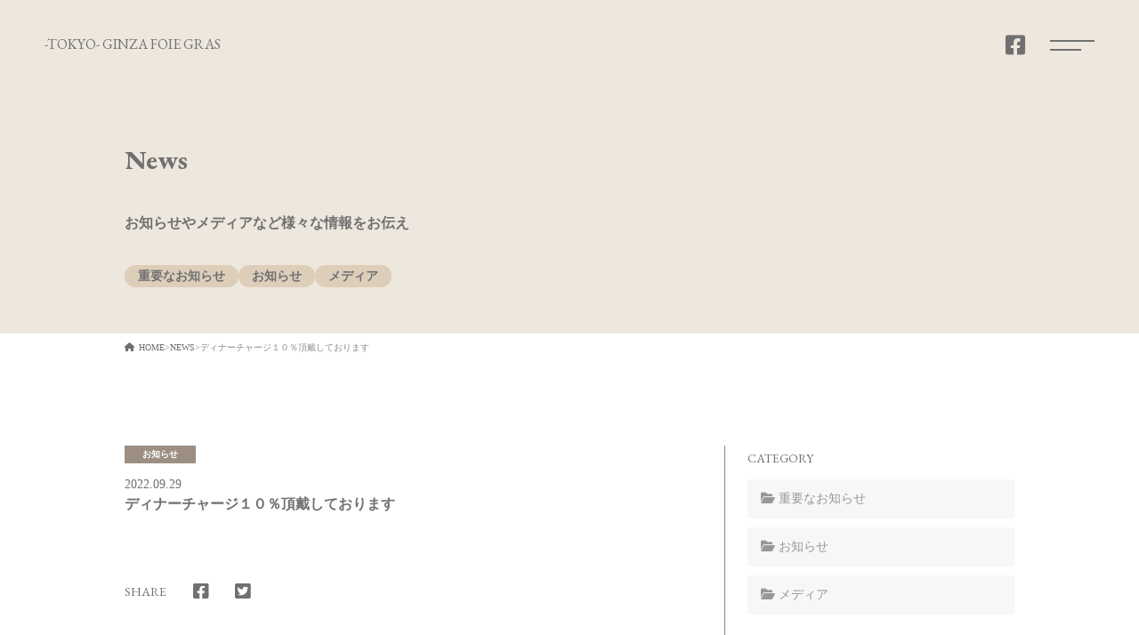

--- FILE ---
content_type: text/html; charset=UTF-8
request_url: https://www.ginza-foiegras.com/news/437
body_size: 29928
content:
<!DOCTYPE HTML>
<html lang="ja">

	<!-- ##### head ##### -->
	<head>
		<meta charset="utf-8" />
<meta name="viewport" content="width=device-width, initial-scale=1, user-scalable=no" />
<meta http-equiv="X-UA-Compatible" content="IE=edge">
<meta name="format-detection" content="telephone=no">
<meta name='robots' content='index, follow, max-image-preview:large, max-snippet:-1, max-video-preview:-1' />
	<style>img:is([sizes="auto" i], [sizes^="auto," i]) { contain-intrinsic-size: 3000px 1500px }</style>
	
	<!-- This site is optimized with the Yoast SEO plugin v26.3 - https://yoast.com/wordpress/plugins/seo/ -->
	<title>ディナーチャージ１０％頂戴しております | 銀座フォワグラ</title>
	<link rel="canonical" href="https://www.ginza-foiegras.com/news/437" />
	<meta property="og:locale" content="ja_JP" />
	<meta property="og:type" content="article" />
	<meta property="og:title" content="ディナーチャージ１０％頂戴しております | 銀座フォワグラ" />
	<meta property="og:url" content="https://www.ginza-foiegras.com/news/437" />
	<meta property="og:site_name" content="銀座フォワグラ" />
	<meta property="article:publisher" content="https://www.facebook.com/profile.php?id=100047315336252#" />
	<meta property="article:modified_time" content="2023-01-25T04:44:44+00:00" />
	<meta property="og:image" content="https://www.ginza-foiegras.com/wp/wp-content/uploads/2022/03/default.png" />
	<meta property="og:image:width" content="1024" />
	<meta property="og:image:height" content="768" />
	<meta property="og:image:type" content="image/png" />
	<meta name="twitter:card" content="summary_large_image" />
	<script type="application/ld+json" class="yoast-schema-graph">{"@context":"https://schema.org","@graph":[{"@type":"WebPage","@id":"https://www.ginza-foiegras.com/news/437","url":"https://www.ginza-foiegras.com/news/437","name":"ディナーチャージ１０％頂戴しております | 銀座フォワグラ","isPartOf":{"@id":"https://www.ginza-foiegras.com/#website"},"datePublished":"2022-09-29T08:43:20+00:00","dateModified":"2023-01-25T04:44:44+00:00","breadcrumb":{"@id":"https://www.ginza-foiegras.com/news/437#breadcrumb"},"inLanguage":"ja","potentialAction":[{"@type":"ReadAction","target":["https://www.ginza-foiegras.com/news/437"]}]},{"@type":"BreadcrumbList","@id":"https://www.ginza-foiegras.com/news/437#breadcrumb","itemListElement":[{"@type":"ListItem","position":1,"name":"ホーム","item":"https://www.ginza-foiegras.com/"},{"@type":"ListItem","position":2,"name":"NEWS","item":"https://www.ginza-foiegras.com/news"},{"@type":"ListItem","position":3,"name":"ディナーチャージ１０％頂戴しております"}]},{"@type":"WebSite","@id":"https://www.ginza-foiegras.com/#website","url":"https://www.ginza-foiegras.com/","name":"銀座フォワグラ","description":"料理の垣根を超えた「フォワグラ」の新しい料理への挑戦","publisher":{"@id":"https://www.ginza-foiegras.com/#organization"},"potentialAction":[{"@type":"SearchAction","target":{"@type":"EntryPoint","urlTemplate":"https://www.ginza-foiegras.com/?s={search_term_string}"},"query-input":{"@type":"PropertyValueSpecification","valueRequired":true,"valueName":"search_term_string"}}],"inLanguage":"ja"},{"@type":"Organization","@id":"https://www.ginza-foiegras.com/#organization","name":"銀座フォワグラ","url":"https://www.ginza-foiegras.com/","logo":{"@type":"ImageObject","inLanguage":"ja","@id":"https://www.ginza-foiegras.com/#/schema/logo/image/","url":"https://www.ginza-foiegras.com/wp/wp-content/uploads/logo.png","contentUrl":"https://www.ginza-foiegras.com/wp/wp-content/uploads/logo.png","width":2084,"height":2084,"caption":"銀座フォワグラ"},"image":{"@id":"https://www.ginza-foiegras.com/#/schema/logo/image/"},"sameAs":["https://www.facebook.com/profile.php?id=100047315336252#"]}]}</script>
	<!-- / Yoast SEO plugin. -->


<link rel='dns-prefetch' href='//code.jquery.com' />
<link rel='dns-prefetch' href='//unpkg.com' />
<link rel='dns-prefetch' href='//cdn.jsdelivr.net' />
<link rel='dns-prefetch' href='//use.fontawesome.com' />
<style id='classic-theme-styles-inline-css' type='text/css'>
/*! This file is auto-generated */
.wp-block-button__link{color:#fff;background-color:#32373c;border-radius:9999px;box-shadow:none;text-decoration:none;padding:calc(.667em + 2px) calc(1.333em + 2px);font-size:1.125em}.wp-block-file__button{background:#32373c;color:#fff;text-decoration:none}
</style>
<style id='filebird-block-filebird-gallery-style-inline-css' type='text/css'>
ul.filebird-block-filebird-gallery{margin:auto!important;padding:0!important;width:100%}ul.filebird-block-filebird-gallery.layout-grid{display:grid;grid-gap:20px;align-items:stretch;grid-template-columns:repeat(var(--columns),1fr);justify-items:stretch}ul.filebird-block-filebird-gallery.layout-grid li img{border:1px solid #ccc;box-shadow:2px 2px 6px 0 rgba(0,0,0,.3);height:100%;max-width:100%;-o-object-fit:cover;object-fit:cover;width:100%}ul.filebird-block-filebird-gallery.layout-masonry{-moz-column-count:var(--columns);-moz-column-gap:var(--space);column-gap:var(--space);-moz-column-width:var(--min-width);columns:var(--min-width) var(--columns);display:block;overflow:auto}ul.filebird-block-filebird-gallery.layout-masonry li{margin-bottom:var(--space)}ul.filebird-block-filebird-gallery li{list-style:none}ul.filebird-block-filebird-gallery li figure{height:100%;margin:0;padding:0;position:relative;width:100%}ul.filebird-block-filebird-gallery li figure figcaption{background:linear-gradient(0deg,rgba(0,0,0,.7),rgba(0,0,0,.3) 70%,transparent);bottom:0;box-sizing:border-box;color:#fff;font-size:.8em;margin:0;max-height:100%;overflow:auto;padding:3em .77em .7em;position:absolute;text-align:center;width:100%;z-index:2}ul.filebird-block-filebird-gallery li figure figcaption a{color:inherit}

</style>
<style id='global-styles-inline-css' type='text/css'>
:root{--wp--preset--aspect-ratio--square: 1;--wp--preset--aspect-ratio--4-3: 4/3;--wp--preset--aspect-ratio--3-4: 3/4;--wp--preset--aspect-ratio--3-2: 3/2;--wp--preset--aspect-ratio--2-3: 2/3;--wp--preset--aspect-ratio--16-9: 16/9;--wp--preset--aspect-ratio--9-16: 9/16;--wp--preset--color--black: #000000;--wp--preset--color--cyan-bluish-gray: #abb8c3;--wp--preset--color--white: #ffffff;--wp--preset--color--pale-pink: #f78da7;--wp--preset--color--vivid-red: #cf2e2e;--wp--preset--color--luminous-vivid-orange: #ff6900;--wp--preset--color--luminous-vivid-amber: #fcb900;--wp--preset--color--light-green-cyan: #7bdcb5;--wp--preset--color--vivid-green-cyan: #00d084;--wp--preset--color--pale-cyan-blue: #8ed1fc;--wp--preset--color--vivid-cyan-blue: #0693e3;--wp--preset--color--vivid-purple: #9b51e0;--wp--preset--gradient--vivid-cyan-blue-to-vivid-purple: linear-gradient(135deg,rgba(6,147,227,1) 0%,rgb(155,81,224) 100%);--wp--preset--gradient--light-green-cyan-to-vivid-green-cyan: linear-gradient(135deg,rgb(122,220,180) 0%,rgb(0,208,130) 100%);--wp--preset--gradient--luminous-vivid-amber-to-luminous-vivid-orange: linear-gradient(135deg,rgba(252,185,0,1) 0%,rgba(255,105,0,1) 100%);--wp--preset--gradient--luminous-vivid-orange-to-vivid-red: linear-gradient(135deg,rgba(255,105,0,1) 0%,rgb(207,46,46) 100%);--wp--preset--gradient--very-light-gray-to-cyan-bluish-gray: linear-gradient(135deg,rgb(238,238,238) 0%,rgb(169,184,195) 100%);--wp--preset--gradient--cool-to-warm-spectrum: linear-gradient(135deg,rgb(74,234,220) 0%,rgb(151,120,209) 20%,rgb(207,42,186) 40%,rgb(238,44,130) 60%,rgb(251,105,98) 80%,rgb(254,248,76) 100%);--wp--preset--gradient--blush-light-purple: linear-gradient(135deg,rgb(255,206,236) 0%,rgb(152,150,240) 100%);--wp--preset--gradient--blush-bordeaux: linear-gradient(135deg,rgb(254,205,165) 0%,rgb(254,45,45) 50%,rgb(107,0,62) 100%);--wp--preset--gradient--luminous-dusk: linear-gradient(135deg,rgb(255,203,112) 0%,rgb(199,81,192) 50%,rgb(65,88,208) 100%);--wp--preset--gradient--pale-ocean: linear-gradient(135deg,rgb(255,245,203) 0%,rgb(182,227,212) 50%,rgb(51,167,181) 100%);--wp--preset--gradient--electric-grass: linear-gradient(135deg,rgb(202,248,128) 0%,rgb(113,206,126) 100%);--wp--preset--gradient--midnight: linear-gradient(135deg,rgb(2,3,129) 0%,rgb(40,116,252) 100%);--wp--preset--font-size--small: 13px;--wp--preset--font-size--medium: 20px;--wp--preset--font-size--large: 36px;--wp--preset--font-size--x-large: 42px;--wp--preset--spacing--20: 0.44rem;--wp--preset--spacing--30: 0.67rem;--wp--preset--spacing--40: 1rem;--wp--preset--spacing--50: 1.5rem;--wp--preset--spacing--60: 2.25rem;--wp--preset--spacing--70: 3.38rem;--wp--preset--spacing--80: 5.06rem;--wp--preset--shadow--natural: 6px 6px 9px rgba(0, 0, 0, 0.2);--wp--preset--shadow--deep: 12px 12px 50px rgba(0, 0, 0, 0.4);--wp--preset--shadow--sharp: 6px 6px 0px rgba(0, 0, 0, 0.2);--wp--preset--shadow--outlined: 6px 6px 0px -3px rgba(255, 255, 255, 1), 6px 6px rgba(0, 0, 0, 1);--wp--preset--shadow--crisp: 6px 6px 0px rgba(0, 0, 0, 1);}:where(.is-layout-flex){gap: 0.5em;}:where(.is-layout-grid){gap: 0.5em;}body .is-layout-flex{display: flex;}.is-layout-flex{flex-wrap: wrap;align-items: center;}.is-layout-flex > :is(*, div){margin: 0;}body .is-layout-grid{display: grid;}.is-layout-grid > :is(*, div){margin: 0;}:where(.wp-block-columns.is-layout-flex){gap: 2em;}:where(.wp-block-columns.is-layout-grid){gap: 2em;}:where(.wp-block-post-template.is-layout-flex){gap: 1.25em;}:where(.wp-block-post-template.is-layout-grid){gap: 1.25em;}.has-black-color{color: var(--wp--preset--color--black) !important;}.has-cyan-bluish-gray-color{color: var(--wp--preset--color--cyan-bluish-gray) !important;}.has-white-color{color: var(--wp--preset--color--white) !important;}.has-pale-pink-color{color: var(--wp--preset--color--pale-pink) !important;}.has-vivid-red-color{color: var(--wp--preset--color--vivid-red) !important;}.has-luminous-vivid-orange-color{color: var(--wp--preset--color--luminous-vivid-orange) !important;}.has-luminous-vivid-amber-color{color: var(--wp--preset--color--luminous-vivid-amber) !important;}.has-light-green-cyan-color{color: var(--wp--preset--color--light-green-cyan) !important;}.has-vivid-green-cyan-color{color: var(--wp--preset--color--vivid-green-cyan) !important;}.has-pale-cyan-blue-color{color: var(--wp--preset--color--pale-cyan-blue) !important;}.has-vivid-cyan-blue-color{color: var(--wp--preset--color--vivid-cyan-blue) !important;}.has-vivid-purple-color{color: var(--wp--preset--color--vivid-purple) !important;}.has-black-background-color{background-color: var(--wp--preset--color--black) !important;}.has-cyan-bluish-gray-background-color{background-color: var(--wp--preset--color--cyan-bluish-gray) !important;}.has-white-background-color{background-color: var(--wp--preset--color--white) !important;}.has-pale-pink-background-color{background-color: var(--wp--preset--color--pale-pink) !important;}.has-vivid-red-background-color{background-color: var(--wp--preset--color--vivid-red) !important;}.has-luminous-vivid-orange-background-color{background-color: var(--wp--preset--color--luminous-vivid-orange) !important;}.has-luminous-vivid-amber-background-color{background-color: var(--wp--preset--color--luminous-vivid-amber) !important;}.has-light-green-cyan-background-color{background-color: var(--wp--preset--color--light-green-cyan) !important;}.has-vivid-green-cyan-background-color{background-color: var(--wp--preset--color--vivid-green-cyan) !important;}.has-pale-cyan-blue-background-color{background-color: var(--wp--preset--color--pale-cyan-blue) !important;}.has-vivid-cyan-blue-background-color{background-color: var(--wp--preset--color--vivid-cyan-blue) !important;}.has-vivid-purple-background-color{background-color: var(--wp--preset--color--vivid-purple) !important;}.has-black-border-color{border-color: var(--wp--preset--color--black) !important;}.has-cyan-bluish-gray-border-color{border-color: var(--wp--preset--color--cyan-bluish-gray) !important;}.has-white-border-color{border-color: var(--wp--preset--color--white) !important;}.has-pale-pink-border-color{border-color: var(--wp--preset--color--pale-pink) !important;}.has-vivid-red-border-color{border-color: var(--wp--preset--color--vivid-red) !important;}.has-luminous-vivid-orange-border-color{border-color: var(--wp--preset--color--luminous-vivid-orange) !important;}.has-luminous-vivid-amber-border-color{border-color: var(--wp--preset--color--luminous-vivid-amber) !important;}.has-light-green-cyan-border-color{border-color: var(--wp--preset--color--light-green-cyan) !important;}.has-vivid-green-cyan-border-color{border-color: var(--wp--preset--color--vivid-green-cyan) !important;}.has-pale-cyan-blue-border-color{border-color: var(--wp--preset--color--pale-cyan-blue) !important;}.has-vivid-cyan-blue-border-color{border-color: var(--wp--preset--color--vivid-cyan-blue) !important;}.has-vivid-purple-border-color{border-color: var(--wp--preset--color--vivid-purple) !important;}.has-vivid-cyan-blue-to-vivid-purple-gradient-background{background: var(--wp--preset--gradient--vivid-cyan-blue-to-vivid-purple) !important;}.has-light-green-cyan-to-vivid-green-cyan-gradient-background{background: var(--wp--preset--gradient--light-green-cyan-to-vivid-green-cyan) !important;}.has-luminous-vivid-amber-to-luminous-vivid-orange-gradient-background{background: var(--wp--preset--gradient--luminous-vivid-amber-to-luminous-vivid-orange) !important;}.has-luminous-vivid-orange-to-vivid-red-gradient-background{background: var(--wp--preset--gradient--luminous-vivid-orange-to-vivid-red) !important;}.has-very-light-gray-to-cyan-bluish-gray-gradient-background{background: var(--wp--preset--gradient--very-light-gray-to-cyan-bluish-gray) !important;}.has-cool-to-warm-spectrum-gradient-background{background: var(--wp--preset--gradient--cool-to-warm-spectrum) !important;}.has-blush-light-purple-gradient-background{background: var(--wp--preset--gradient--blush-light-purple) !important;}.has-blush-bordeaux-gradient-background{background: var(--wp--preset--gradient--blush-bordeaux) !important;}.has-luminous-dusk-gradient-background{background: var(--wp--preset--gradient--luminous-dusk) !important;}.has-pale-ocean-gradient-background{background: var(--wp--preset--gradient--pale-ocean) !important;}.has-electric-grass-gradient-background{background: var(--wp--preset--gradient--electric-grass) !important;}.has-midnight-gradient-background{background: var(--wp--preset--gradient--midnight) !important;}.has-small-font-size{font-size: var(--wp--preset--font-size--small) !important;}.has-medium-font-size{font-size: var(--wp--preset--font-size--medium) !important;}.has-large-font-size{font-size: var(--wp--preset--font-size--large) !important;}.has-x-large-font-size{font-size: var(--wp--preset--font-size--x-large) !important;}
:where(.wp-block-post-template.is-layout-flex){gap: 1.25em;}:where(.wp-block-post-template.is-layout-grid){gap: 1.25em;}
:where(.wp-block-columns.is-layout-flex){gap: 2em;}:where(.wp-block-columns.is-layout-grid){gap: 2em;}
:root :where(.wp-block-pullquote){font-size: 1.5em;line-height: 1.6;}
</style>
<link rel='stylesheet' id='fontawesome5-css' href='https://use.fontawesome.com/releases/v5.15.4/css/all.css?ver=5.15.4' type='text/css' media='all' />
<link rel='stylesheet' id='fontawesome6-css' href='https://use.fontawesome.com/releases/v6.0.0/css/all.css?ver=6.0.0' type='text/css' media='all' />
<link rel='stylesheet' id='style-css' href='https://www.ginza-foiegras.com/wp/wp-content/themes/ginza_foiegras/style.css?ver=6.8.3' type='text/css' media='all' />
<link rel='stylesheet' id='swipercss-css' href='https://unpkg.com/swiper/swiper-bundle.min.css?ver=7.0.2' type='text/css' media='all' />
<link rel='stylesheet' id='maincss-css' href='https://www.ginza-foiegras.com/wp/wp-content/themes/ginza_foiegras/css/main.css?ver=1.0.0' type='text/css' media='all' />
<link rel='stylesheet' id='hcb-style-css' href='https://www.ginza-foiegras.com/wp/wp-content/plugins/highlighting-code-block/build/css/hcb--light.css?ver=2.0.1' type='text/css' media='all' />
<style id='hcb-style-inline-css' type='text/css'>
:root{--hcb--fz--base: 14px}:root{--hcb--fz--mobile: 13px}:root{--hcb--ff:Menlo, Consolas, "Hiragino Kaku Gothic ProN", "Hiragino Sans", Meiryo, sans-serif;}
</style>
<script type="text/javascript" src="https://code.jquery.com/jquery-3.6.0.min.js?ver=3.6.0" id="jquery-js"></script>
<link rel="https://api.w.org/" href="https://www.ginza-foiegras.com/wp-json/" /><link rel="alternate" title="oEmbed (JSON)" type="application/json+oembed" href="https://www.ginza-foiegras.com/wp-json/oembed/1.0/embed?url=https%3A%2F%2Fwww.ginza-foiegras.com%2Fnews%2F437" />
<link rel="alternate" title="oEmbed (XML)" type="text/xml+oembed" href="https://www.ginza-foiegras.com/wp-json/oembed/1.0/embed?url=https%3A%2F%2Fwww.ginza-foiegras.com%2Fnews%2F437&#038;format=xml" />
<link rel="icon" href="https://www.ginza-foiegras.com/wp/wp-content/uploads/2022/03/favicon-1-150x150.png" sizes="32x32" />
<link rel="icon" href="https://www.ginza-foiegras.com/wp/wp-content/uploads/2022/03/favicon-1-300x300.png" sizes="192x192" />
<link rel="apple-touch-icon" href="https://www.ginza-foiegras.com/wp/wp-content/uploads/2022/03/favicon-1-300x300.png" />
<meta name="msapplication-TileImage" content="https://www.ginza-foiegras.com/wp/wp-content/uploads/2022/03/favicon-1-300x300.png" />
				<!-- Global site tag (gtag.js) - Google Analytics -->
		<script async src="https://www.googletagmanager.com/gtag/js?id=G-99FZS82BRN"></script>
		<script>
			window.dataLayer = window.dataLayer || [];
			function gtag(){dataLayer.push(arguments);}
			gtag('js', new Date());

			gtag('config', 'UA-221701684-1');
			gtag('config', 'G-EMHQQM4TY8');			
		</script>
	</head>

	<body data-barba="wrapper">
		<div id="splash">
			<div id="splash-logo"><img src="https://www.ginza-foiegras.com/wp/wp-content/themes/ginza_foiegras/images/loading.png" alt=""></div>
		</div>
		<div class="splashbg"></div>

		<div id="container">
			<!-- ##### header ##### -->
			<header>
				<div class="menu-container sub-page">
					<div class="header-logo  l_trigger">
						<a href="/" class="logo font-family-en">-TOKYO- GINZA FOIE GRAS</a>
					</div>
					<div class="menu">
						<div class="nav-wrapper">
							<nav class="header-nav"><ul class="nav-list"><li class="header-menu-title menu-item menu-item-type-custom menu-item-object-custom menu-item-home menu-item-63"><a href="https://www.ginza-foiegras.com/">-TOKYO- GINZA FOIE GRAS</a></li>
<li class="nav-item menu-item menu-item-type-post_type menu-item-object-page menu-item-has-children menu-item-121"><a href="https://www.ginza-foiegras.com/menu">MENU</a>
<ul class="sub-menu">
	<li class="menu-item menu-item-type-custom menu-item-object-custom menu-item-124"><a href="/menu#course">COURSE</a></li>
	<li class="menu-item menu-item-type-custom menu-item-object-custom menu-item-125"><a href="/menu#single">FOOD</a></li>
	<li class="menu-item menu-item-type-custom menu-item-object-custom menu-item-1499"><a href="/menu#drink">DRINK</a></li>
</ul>
</li>
<li class="nav-item menu-item menu-item-type-post_type menu-item-object-page menu-item-120"><a href="https://www.ginza-foiegras.com/access">ACCESS</a></li>
<li class="nav-item menu-item menu-item-type-post_type menu-item-object-page menu-item-122"><a href="https://www.ginza-foiegras.com/news">NEWS</a></li>
</ul></nav>						</div>
						<div class="header-sns l_trigger">
							<div class="facebook"><a href="https://www.facebook.com/%E6%9D%B1%E4%BA%AC%E9%8A%80%E5%BA%A7%E3%83%95%E3%82%A9%E3%83%AF%E3%82%B0%E3%83%A9-204882253019087/" target='_blank'><i class="fa-brands fa-facebook-square"></i></a></div>
							<!-- 							<div class="twitter"><a href="https://twitter.com/ginza_foiegras" target='_blank'><i class="fa-brands fa-twitter-square"></i></a></div> -->
						</div>
						<div class="burger-btn l_trigger">
							<div class="openbtn"><span></span><span></span></div>
						</div>
					</div>
				</div>
			</header>

			<div class="wrapper" data-barba="container" data-barba-namespace="home">

				<!-- ##### main ##### -->
				<main>
<div class="headarea">
	<div class="container card-wrap">
		<h2 class="font-family-en">News</h2>
		<div class="catch card">
			<h3>お知らせやメディアなど様々な情報をお伝え</h3>
			<!-- <p>人気のロッシーニや西京味噌に漬け込んだフォワグラをソテーし和テイストに仕上げた前菜や下味をつけたラムチョップでフォワグラを包んでローストしオーブンで焼き上げた仔羊は絶品。</p> -->
		</div>
		<div class="category-list card">
			<ol>
								<li>
					<a href="https://www.ginza-foiegras.com/news/important">
						<span>重要なお知らせ</span>					</a>
				</li>
								<li>
					<a href="https://www.ginza-foiegras.com/news/information">
						<span>お知らせ</span>					</a>
				</li>
								<li>
					<a href="https://www.ginza-foiegras.com/news/media">
						<span>メディア</span>					</a>
				</li>
							</ol>
		</div>
	</div>
</div>

<div class="breadcrumb"><ol class="breadcrumb__lists" itemscope itemtype="http://schema.org/BreadcrumbList"><li itemscope itemprop="itemListElement" itemtype="http://schema.org/ListItem" class="p-breadcrumb__item"><a itemprop="item" href="https://www.ginza-foiegras.com"><span itemprop="name"><i class="fas fa-home"></i>HOME</span></a><meta itemprop="position" content="1"></li><li><span>></span></li><li itemscope itemprop="itemListElement" itemtype="http://schema.org/ListItem" class="p-breadcrumb__item"><a itemprop="item" href="/news"><span itemprop="name">NEWS</span></a><meta itemprop="position" content="2"></li><li><span>></span></li><li itemscope itemprop="itemListElement" itemtype="http://schema.org/ListItem" class="p-breadcrumb__item"><span itemprop="name"> ディナーチャージ１０％頂戴しております</span><meta itemprop="position" content="3"></li></ol></div>
<div id="newsd" class="news-wrap">
	<div class="container">
		<article class="newsd-box">
			<div class="l-box">
				<div class="content">
					<div class="newshead">
						<span class="category information">お知らせ</span>					</div>
					<div class="intext">
						<time datetime="2022.09.29">2022.09.29</time>
						<h3>ディナーチャージ１０％頂戴しております</h3>
					</div>
					<article class="article-body">
												<p class="excerpt">
													</p>
											</article>
					<div class="media-sns">
						<div class="sns-wrap">   
							
<ul>
	<li class="font-family-en">SHARE</li>

	<!-- facebook -->
	<li class="facebooklink">
					<a href="//www.facebook.com/sharer.php?src=bm&u=http://https%3A%2F%2Fwww.ginza-foiegras.com%2Fnews%2F437&t=%E3%83%87%E3%82%A3%E3%83%8A%E3%83%BC%E3%83%81%E3%83%A3%E3%83%BC%E3%82%B8%EF%BC%91%EF%BC%90%EF%BC%85%E9%A0%82%E6%88%B4%E3%81%97%E3%81%A6%E3%81%8A%E3%82%8A%E3%81%BE%E3%81%99｜銀座フォワグラ" onclick="window.open(this.href, '', 'menubar=no,toolbar=no,resizable=yes,scrollbars=yes,height=500,width=500'); return false;">
					<i class="fa-brands fa-facebook-square"></i>
			</a>
	</li>

	<!-- twitter -->
	<li class="tweet">
					<a href="//twitter.com/intent/tweet?url=http://https%3A%2F%2Fwww.ginza-foiegras.com%2Fnews%2F437&text=%E3%83%87%E3%82%A3%E3%83%8A%E3%83%BC%E3%83%81%E3%83%A3%E3%83%BC%E3%82%B8%EF%BC%91%EF%BC%90%EF%BC%85%E9%A0%82%E6%88%B4%E3%81%97%E3%81%A6%E3%81%8A%E3%82%8A%E3%81%BE%E3%81%99｜銀座フォワグラ&tw_p=tweetbutton" onclick="window.open(this.href, '', 'menubar=no,toolbar=no,resizable=yes,scrollbars=yes,height=500,width=500'); return false;">
					<i class="fa-brands fa-twitter-square"></i>
			</a>
	</li>
</ul>						</div>
					</div>
				</div>
			</div>
			<div class="r-box">
	<div class="content">
		<div class="side-cont category-wrap">
			<h3 class="font-family-en">CATEGORY</h3>
			<ul>
								<li>
					<a href="https://www.ginza-foiegras.com/news/important">
						<span><i class="fa-solid fa-folder-open"></i> <span>重要なお知らせ</span></span>
					</a>
				</li>
								<li>
					<a href="https://www.ginza-foiegras.com/news/information">
						<span><i class="fa-solid fa-folder-open"></i> <span>お知らせ</span></span>
					</a>
				</li>
								<li>
					<a href="https://www.ginza-foiegras.com/news/media">
						<span><i class="fa-solid fa-folder-open"></i> <span>メディア</span></span>
					</a>
				</li>
							</ul>
		</div>
		<div class="side-cont pv-wrap">
			<h3 class="font-family-en">LATEST</h3>
			<ul class="latest">
								<li>
					<a href="https://www.ginza-foiegras.com/news/1411">
												<div class="sidethumbnail">
							<img src="https://www.ginza-foiegras.com/wp/wp-content/themes/ginza_foiegras/images/default.png">
						</div>
						<div class="sidemeta">
							<span class="date">2024.07.30</span>
							<p class="title">
								日本テレビ「シューイチ」で紹介されました							</p>
						</div>
					</a>
				</li>
								<li>
					<a href="https://www.ginza-foiegras.com/news/1410">
												<div class="sidethumbnail">
							<img src="https://www.ginza-foiegras.com/wp/wp-content/themes/ginza_foiegras/images/default.png">
						</div>
						<div class="sidemeta">
							<span class="date">2024.07.30</span>
							<p class="title">
								ランチ終了のお知らせ							</p>
						</div>
					</a>
				</li>
								<li>
					<a href="https://www.ginza-foiegras.com/news/709">
												<div class="sidethumbnail">
							<img src="https://www.ginza-foiegras.com/wp/wp-content/themes/ginza_foiegras/images/default.png">
						</div>
						<div class="sidemeta">
							<span class="date">2023.03.29</span>
							<p class="title">
								テレビ東京　おはスタ　に紹介されます							</p>
						</div>
					</a>
				</li>
								<li>
					<a href="https://www.ginza-foiegras.com/news/437">
												<div class="sidethumbnail">
							<img src="https://www.ginza-foiegras.com/wp/wp-content/themes/ginza_foiegras/images/default.png">
						</div>
						<div class="sidemeta">
							<span class="date">2022.09.29</span>
							<p class="title">
								ディナーチャージ１０％頂戴しております							</p>
						</div>
					</a>
				</li>
								<li>
					<a href="https://www.ginza-foiegras.com/news/61">
												<div class="sidethumbnail">
							<img src="https://www.ginza-foiegras.com/wp/wp-content/uploads/スクリーンショット-2022-05-23-15.51.27.png">
						</div>
						<div class="sidemeta">
							<span class="date">2022.06.01</span>
							<p class="title">
								リニューアルのお知らせ							</p>
						</div>
					</a>
				</li>
															</ul>
		</div>
	</div>
</div>		</article>
	</div>
</div>

<!-- ##### footer ##### -->
<footer>
	<div class="container">
		<div class="footer-logo">
			<img src="https://www.ginza-foiegras.com/wp/wp-content/themes/ginza_foiegras/images/logo.png">
		</div>
		<div class="footer-sns">
			<p>OFFICIAL SNS</p>
			<ul>
				<li><a href="https://www.facebook.com/%E6%9D%B1%E4%BA%AC%E9%8A%80%E5%BA%A7%E3%83%95%E3%82%A9%E3%83%AF%E3%82%B0%E3%83%A9-204882253019087/" target='_blank'><i class="fa-brands fa-facebook-square"></i>facebook</a></li>
<!-- 				<li><a href="https://twitter.com/ginza_foiegras" target='_blank'><i class="fa-brands fa-twitter-square"></i>twitter</a></li> -->
			</ul>
		</div>
		<div class="copyright">
			<p>&copy; 2012 TOKYO GINZA FOIE GRAS</p>
		</div>
	</div>
</footer>

</main>
</div>
<script type="speculationrules">
{"prefetch":[{"source":"document","where":{"and":[{"href_matches":"\/*"},{"not":{"href_matches":["\/wp\/wp-*.php","\/wp\/wp-admin\/*","\/wp\/wp-content\/uploads\/*","\/wp\/wp-content\/*","\/wp\/wp-content\/plugins\/*","\/wp\/wp-content\/themes\/ginza_foiegras\/*","\/*\\?(.+)"]}},{"not":{"selector_matches":"a[rel~=\"nofollow\"]"}},{"not":{"selector_matches":".no-prefetch, .no-prefetch a"}}]},"eagerness":"conservative"}]}
</script>
<script type="text/javascript" src="https://unpkg.com/swiper/swiper-bundle.min.js?ver=1.0.0" id="swiperjs-js"></script>
<script type="text/javascript" src="https://cdn.jsdelivr.net/npm/gsap@3.7.1/dist/gsap.min.js?ver=3.7.1" id="gsap-js"></script>
<script type="text/javascript" src="https://cdn.jsdelivr.net/npm/gsap@3.7.1/dist/ScrollTrigger.min.js?ver=3.7.1" id="scrolltrigger-js"></script>
<script type="text/javascript" src="https://www.ginza-foiegras.com/wp/wp-content/themes/ginza_foiegras/js/main.js?ver=1.0.0" id="main-js"></script>
<script type="text/javascript" src="https://www.ginza-foiegras.com/wp/wp-content/plugins/highlighting-code-block/assets/js/prism.js?ver=2.0.1" id="hcb-prism-js"></script>
<script type="text/javascript" src="https://www.ginza-foiegras.com/wp/wp-includes/js/clipboard.min.js?ver=2.0.11" id="clipboard-js"></script>
<script type="text/javascript" id="hcb-script-js-extra">
/* <![CDATA[ */
var hcbVars = {"showCopyBtn":"1","copyBtnLabel":"\u30b3\u30fc\u30c9\u3092\u30af\u30ea\u30c3\u30d7\u30dc\u30fc\u30c9\u306b\u30b3\u30d4\u30fc\u3059\u308b"};
/* ]]> */
</script>
<script type="text/javascript" src="https://www.ginza-foiegras.com/wp/wp-content/plugins/highlighting-code-block/build/js/hcb_script.js?ver=2.0.1" id="hcb-script-js"></script>
</div>
</body>
</html>

--- FILE ---
content_type: text/css
request_url: https://www.ginza-foiegras.com/wp/wp-content/themes/ginza_foiegras/style.css?ver=6.8.3
body_size: 18289
content:
@charset "UTF-8"; 
/*
Theme Name: TOKYO GINZA FOIE GRAS
Theme URI: https://ginza-foiegras.com/
Author: エム・デー・ビー株式会社
Author URI: https://mdb.co.jp
Description: 
Version: 1.0.0
Tags: 飲食,レスポンシブ
*/

/* Common ====================================== */

* {
  margin: 0;
  padding: 0;
  border: 0;
  font-size: 100%;
  font: inherit;
  vertical-align: baseline;
  -webkit-appearance: none;
}
*, *:before, *:after {
  box-sizing: border-box;
}
html {-webkit-text-size-adjust: 100%;}
body {
  font-size: 14px;
  font-family: "M PLUS Rounded 1c"; 
  padding: 0px;
  margin: auto;
  line-height: inherit;
  -webkit-font-smoothing: antialiased;
  -moz-osx-font-smoothing: grayscale;
  font-smoothing: antialiased;
}
img {
  border: none;
  vertical-align: top;
  margin: 0;
  padding: 0;
  width: 100%;
  image-rendering: -webkit-optimize-contrast;
}
a, a:visited {
  text-decoration: none;
  cursor: pointer;
  color: #00192c;
}
ol, ul, li, dd, p, form {
/*   list-style: none; */
  margin: 0;
  padding: 0;
}
small{
  font-size: smaller;
}
audio, canvas, iframe, img, svg, video {
  vertical-align: middle;
}
hr{
  border: 0;
  height: 1px;
  background-image: -webkit-linear-gradient(left, transparent, #cfd7e6, transparent);
  background-image: -moz-linear-gradient(left, transparent, #cfd7e6, transparent);
  background-image: -ms-linear-gradient(left, transparent, #cfd7e6, transparent);
  background-image: -o-linear-gradient(left, transparent, #cfd7e6, transparent);
  margin: 0 50px;
}
.clearfix:after {
  content: " ";
  display: block;
  clear: both;
}
.float-l {float: left;}
.float-r {float: right;}
.float-n {float: none;}

.no-resize {resize: none;}
.font-bold {font-weight: bold;}
.font-italic {font-style: italic;}
.font-underline {text-decoration: underline;}
.font-line-through {text-decoration: line-through;}
.font-overline {text-decoration: overline;}
.text-center{text-align: center;}
.text-left{text-align: left;}
.text-right{text-align: right;}
.is-hide{display: none;}
.is-fixed{position: fixed;}
.is-shadow{box-shadow: 0px 1px 2px rgb(0 0 0 / 10%);}

/* Margin ====================================== */

.m-0 {margin: 0;}

.m-l--125 {margin-left: -125px;}
.m-t--125 {margin-top: -125px;}
.m-r--125 {margin-right: -125px;}
.m-b--125 {margin-bottom: -125px;}

.m-l--120 {margin-left: -120px;}
.m-t--120 {margin-top: -120px;}
.m-r--120 {margin-right: -120px;}
.m-b--120 {margin-bottom: -120px;}

.m-l--115 {margin-left: -115px;}
.m-t--115 {margin-top: -115px;}
.m-r--115 {margin-right: -115px;}
.m-b--115 {margin-bottom: -115px;}

.m-l--110 {margin-left: -110px;}
.m-t--110 {margin-top: -110px;}
.m-r--110 {margin-right: -110px;}
.m-b--110 {margin-bottom: -110px;}

.m-l--105 {margin-left: -105px;}
.m-t--105 {margin-top: -105px;}
.m-r--105 {margin-right: -105px;}
.m-b--105 {margin-bottom: -105px;}

.m-l--100 {margin-left: -100px;}
.m-t--100 {margin-top: -100px;}
.m-r--100 {margin-right: -100px;}
.m-b--100 {margin-bottom: -100px;}

.m-l--95 {margin-left: -95px;}
.m-t--95 {margin-top: -95px;}
.m-r--95 {margin-right: -95px;}
.m-b--95 {margin-bottom: -95px;}

.m-l--90 {margin-left: -90px;}
.m-t--90 {margin-top: -90px;}
.m-r--90 {margin-right: -90px;}
.m-b--90 {margin-bottom: -90px;}

.m-l--85 {margin-left: -85px;}
.m-t--85 {margin-top: -85px;}
.m-r--85 {margin-right: -85px;}
.m-b--85 {margin-bottom: -85px;}

.m-l--80 {margin-left: -80px;}
.m-t--80 {margin-top: -80px;}
.m-r--80 {margin-right: -80px;}
.m-b--80 {margin-bottom: -80px;}

.m-l--75 {margin-left: -75px;}
.m-t--75 {margin-top: -75px;}
.m-r--75 {margin-right: -75px;}
.m-b--75 {margin-bottom: -75px;}

.m-l--70 {margin-left: -70px;}
.m-t--70 {margin-top: -70px;}
.m-r--70 {margin-right: -70px;}
.m-b--70 {margin-bottom: -70px;}

.m-l--65 {margin-left: -65px;}
.m-t--65 {margin-top: -65px;}
.m-r--65 {margin-right: -65px;}
.m-b--65 {margin-bottom: -65px;}

.m-l--60 {margin-left: -60px;}
.m-t--60 {margin-top: -60px;}
.m-r--60 {margin-right: -60px;}
.m-b--60 {margin-bottom: -60px;}

.m-l--55 {margin-left: -55px;}
.m-t--55 {margin-top: -55px;}
.m-r--55 {margin-right: -55px;}
.m-b--55 {margin-bottom: -55px;}

.m-l--50 {margin-left: -50px;}
.m-t--50 {margin-top: -50px;}
.m-r--50 {margin-right: -50px;}
.m-b--50 {margin-bottom: -50px;}

.m-l--45 {margin-left: -45px;}
.m-t--45 {margin-top: -45px;}
.m-r--45 {margin-right: -45px;}
.m-b--45 {margin-bottom: -45px;}

.m-l--40 {margin-left: -40px;}
.m-t--40 {margin-top: -40px;}
.m-r--40 {margin-right: -40px;}
.m-b--40 {margin-bottom: -40px;}

.m-l--35 {margin-left: -35px;}
.m-t--35 {margin-top: -35px;}
.m-r--35 {margin-right: -35px;}
.m-b--35 {margin-bottom: -35px;}

.m-l--30 {margin-left: -30px;}
.m-t--30 {margin-top: -30px;}
.m-r--30 {margin-right: -30px;}
.m-b--30 {margin-bottom: -30px;}

.m-l--25 {margin-left: -25px;}
.m-t--25 {margin-top: -25px;}
.m-r--25 {margin-right: -25px;}
.m-b--25 {margin-bottom: -25px;}

.m-l--20 {margin-left: -20px;}
.m-t--20 {margin-top: -20px;}
.m-r--20 {margin-right: -20px;}
.m-b--20 {margin-bottom: -20px;}

.m-l--15 {margin-left: -15px;}
.m-t--15 {margin-top: -15px;}
.m-r--15 {margin-right: -15px;}
.m-b--15 {margin-bottom: -15px;}

.m-l--10 {margin-left: -10px;}
.m-t--10 {margin-top: -10px;}
.m-r--10 {margin-right: -10px;}
.m-b--10 {margin-bottom: -10px;}

.m-l--5 {margin-left: -5px;}
.m-t--5 {margin-top: -5px;}
.m-r--5 {margin-right: -5px;}
.m-b--5 {margin-bottom: -5px;}

.m-l-0 {margin-left: 0px;}
.m-t-0 {margin-top: 0px;}
.m-r-0 {margin-right: 0px;}
.m-b-0 {margin-bottom: 0px;}

.m-l-5 {margin-left: 5px;}
.m-t-5 {margin-top: 5px;}
.m-r-5 {margin-right: 5px;}
.m-b-5 {margin-bottom: 5px;}

.m-l-10 {margin-left: 10px;}
.m-t-10 {margin-top: 10px;}
.m-r-10 {margin-right: 10px;}
.m-b-10 {margin-bottom: 10px;}

.m-l-15 {margin-left: 15px;}
.m-t-15 {margin-top: 15px;}
.m-r-15 {margin-right: 15px;}
.m-b-15 {margin-bottom: 15px;}

.m-l-20 {margin-left: 20px;}
.m-t-20 {margin-top: 20px;}
.m-r-20 {margin-right: 20px;}
.m-b-20 {margin-bottom: 20px;}

.m-l-25 {margin-left: 25px;}
.m-t-25 {margin-top: 25px;}
.m-r-25 {margin-right: 25px;}
.m-b-25 {margin-bottom: 25px;}

.m-l-30 {margin-left: 30px;}
.m-t-30 {margin-top: 30px;}
.m-r-30 {margin-right: 30px;}
.m-b-30 {margin-bottom: 30px;}

.m-l-35 {margin-left: 35px;}
.m-t-35 {margin-top: 35px;}
.m-r-35 {margin-right: 35px;}
.m-b-35 {margin-bottom: 35px;}

.m-l-40 {margin-left: 40px;}
.m-t-40 {margin-top: 40px;}
.m-r-40 {margin-right: 40px;}
.m-b-40 {margin-bottom: 40px;}

.m-l-45 {margin-left: 45px;}
.m-t-45 {margin-top: 45px;}
.m-r-45 {margin-right: 45px;}
.m-b-45 {margin-bottom: 45px;}

.m-l-50 {margin-left: 50px;}
.m-t-50 {margin-top: 50px;}
.m-r-50 {margin-right: 50px;}
.m-b-50 {margin-bottom: 50px;}

.m-l-55 {margin-left: 55px;}
.m-t-55 {margin-top: 55px;}
.m-r-55 {margin-right: 55px;}
.m-b-55 {margin-bottom: 55px;}

.m-l-60 {margin-left: 60px;}
.m-t-60 {margin-top: 60px;}
.m-r-60 {margin-right: 60px;}
.m-b-60 {margin-bottom: 60px;}

.m-l-65 {margin-left: 65px;}
.m-t-65 {margin-top: 65px;}
.m-r-65 {margin-right: 65px;}
.m-b-65 {margin-bottom: 65px;}

.m-l-70 {margin-left: 70px;}
.m-t-70 {margin-top: 70px;}
.m-r-70 {margin-right: 70px;}
.m-b-70 {margin-bottom: 70px;}

.m-l-75 {margin-left: 75px;}
.m-t-75 {margin-top: 75px;}
.m-r-75 {margin-right: 75px;}
.m-b-75 {margin-bottom: 75px;}

.m-l-80 {margin-left: 80px;}
.m-t-80 {margin-top: 80px;}
.m-r-80 {margin-right: 80px;}
.m-b-80 {margin-bottom: 80px;}

.m-l-85 {margin-left: 85px;}
.m-t-85 {margin-top: 85px;}
.m-r-85 {margin-right: 85px;}
.m-b-85 {margin-bottom: 85px;}

.m-l-90 {margin-left: 90px;}
.m-t-90 {margin-top: 90px;}
.m-r-90 {margin-right: 90px;}
.m-b-90 {margin-bottom: 90px;}

.m-l-95 {margin-left: 95px;}
.m-t-95 {margin-top: 95px;}
.m-r-95 {margin-right: 95px;}
.m-b-95 {margin-bottom: 95px;}

.m-l-100 {margin-left: 100px;}
.m-t-100 {margin-top: 100px;}
.m-r-100 {margin-right: 100px;}
.m-b-100 {margin-bottom: 100px;}

.m-l-105 {margin-left: 105px;}
.m-t-105 {margin-top: 105px;}
.m-r-105 {margin-right: 105px;}
.m-b-105 {margin-bottom: 105px;}

.m-l-110 {margin-left: 110px;}
.m-t-110 {margin-top: 110px;}
.m-r-110 {margin-right: 110px;}
.m-b-110 {margin-bottom: 110px;}

.m-l-115 {margin-left: 115px;}
.m-t-115 {margin-top: 115px;}
.m-r-115 {margin-right: 115px;}
.m-b-115 {margin-bottom: 115px;}

.m-l-120 {margin-left: 120px;}
.m-t-120 {margin-top: 120px;}
.m-r-120 {margin-right: 120px;}
.m-b-120 {margin-bottom: 120px;}

.m-l-125 {margin-left: 125px;}
.m-t-125 {margin-top: 125px;}
.m-r-125 {margin-right: 125px;}
.m-b-125 {margin-bottom: 125px;}

/* Padding ====================================== */

.p-0 {padding: 0;}

.p-l-0 {padding-left: 0px;}
.p-t-0 {padding-top: 0px;}
.p-r-0 {padding-right: 0px;}
.p-b-0 {padding-bottom: 0px;}

.p-l-5 {padding-left: 5px;}
.p-t-5 {padding-top: 5px;}
.p-r-5 {padding-right: 5px;}
.p-b-5 {padding-bottom: 5px;}

.p-l-10 {padding-left: 10px;}
.p-t-10 {padding-top: 10px;}
.p-r-10 {padding-right: 10px;}
.p-b-10 {padding-bottom: 10px;}

.p-l-15 {padding-left: 15px;}
.p-t-15 {padding-top: 15px;}
.p-r-15 {padding-right: 15px;}
.p-b-15 {padding-bottom: 15px;}

.p-l-20 {padding-left: 20px;}
.p-t-20 {padding-top: 20px;}
.p-r-20 {padding-right: 20px;}
.p-b-20 {padding-bottom: 20px;}

.p-l-25 {padding-left: 25px;}
.p-t-25 {padding-top: 25px;}
.p-r-25 {padding-right: 25px;}
.p-b-25 {padding-bottom: 25px;}

.p-l-30 {padding-left: 30px;}
.p-t-30 {padding-top: 30px;}
.p-r-30 {padding-right: 30px;}
.p-b-30 {padding-bottom: 30px;}

.p-l-35 {padding-left: 35px;}
.p-t-35 {padding-top: 35px;}
.p-r-35 {padding-right: 35px;}
.p-b-35 {padding-bottom: 35px;}

.p-l-40 {padding-left: 40px;}
.p-t-40 {padding-top: 40px;}
.p-r-40 {padding-right: 40px;}
.p-b-40 {padding-bottom: 40px;}

.p-l-45 {padding-left: 45px;}
.p-t-45 {padding-top: 45px;}
.p-r-45 {padding-right: 45px;}
.p-b-45 {padding-bottom: 45px;}

.p-l-50 {padding-left: 50px;}
.p-t-50 {padding-top: 50px;}
.p-r-50 {padding-right: 50px;}
.p-b-50 {padding-bottom: 50px;}

.p-l-55 {padding-left: 55px;}
.p-t-55 {padding-top: 55px;}
.p-r-55 {padding-right: 55px;}
.p-b-55 {padding-bottom: 55px;}

.p-l-60 {padding-left: 60px;}
.p-t-60 {padding-top: 60px;}
.p-r-60 {padding-right: 60px;}
.p-b-60 {padding-bottom: 60px;}

.p-l-65 {padding-left: 65px;}
.p-t-65 {padding-top: 65px;}
.p-r-65 {padding-right: 65px;}
.p-b-65 {padding-bottom: 65px;}

.p-l-70 {padding-left: 70px;}
.p-t-70 {padding-top: 70px;}
.p-r-70 {padding-right: 70px;}
.p-b-70 {padding-bottom: 70px;}

.p-l-75 {padding-left: 75px;}
.p-t-75 {padding-top: 75px;}
.p-r-75 {padding-right: 75px;}
.p-b-75 {padding-bottom: 75px;}

.p-l-80 {padding-left: 80px;}
.p-t-80 {padding-top: 80px;}
.p-r-80 {padding-right: 80px;}
.p-b-80 {padding-bottom: 80px;}

.p-l-85 {padding-left: 85px;}
.p-t-85 {padding-top: 85px;}
.p-r-85 {padding-right: 85px;}
.p-b-85 {padding-bottom: 85px;}

.p-l-90 {padding-left: 90px;}
.p-t-90 {padding-top: 90px;}
.p-r-90 {padding-right: 90px;}
.p-b-90 {padding-bottom: 90px;}

.p-l-95 {padding-left: 95px;}
.p-t-95 {padding-top: 95px;}
.p-r-95 {padding-right: 95px;}
.p-b-95 {padding-bottom: 95px;}

.p-l-100 {padding-left: 100px;}
.p-t-100 {padding-top: 100px;}
.p-r-100 {padding-right: 100px;}
.p-b-100 {padding-bottom: 100px;}

.p-l-105 {padding-left: 105px;}
.p-t-105 {padding-top: 105px;}
.p-r-105 {padding-right: 105px;}
.p-b-105 {padding-bottom: 105px;}

.p-l-110 {padding-left: 110px;}
.p-t-110 {padding-top: 110px;}
.p-r-110 {padding-right: 110px;}
.p-b-110 {padding-bottom: 110px;}

.p-l-115 {padding-left: 115px;}
.p-t-115 {padding-top: 115px;}
.p-r-115 {padding-right: 115px;}
.p-b-115 {padding-bottom: 115px;}

.p-l-120 {padding-left: 120px;}
.p-t-120 {padding-top: 120px;}
.p-r-120 {padding-right: 120px;}
.p-b-120 {padding-bottom: 120px;}

.p-l-125 {padding-left: 125px;}
.p-t-125 {padding-top: 125px;}
.p-r-125 {padding-right: 125px;}
.p-b-125 {padding-bottom: 125px;}

/* Font Size ====================================== */

.font-6 {font-size: 6px;}
.font-7 {font-size: 7px;}
.font-8 {font-size: 8px;}
.font-9 {font-size: 9px;}
.font-10 {font-size: 10px;}
.font-11 {font-size: 11px;}
.font-12 {font-size: 12px;}
.font-13 {font-size: 13px;}
.font-14 {font-size: 14px;}
.font-15 {font-size: 15px;}
.font-16 {font-size: 16px;}
.font-17 {font-size: 17px;}
.font-18 {font-size: 18px;}
.font-19 {font-size: 19px;}
.font-20 {font-size: 20px;}
.font-21 {font-size: 21px;}
.font-22 {font-size: 22px;}
.font-23 {font-size: 23px;}
.font-24 {font-size: 24px;}
.font-25 {font-size: 25px;}
.font-26 {font-size: 26px;}
.font-27 {font-size: 27px;}
.font-28 {font-size: 28px;}
.font-29 {font-size: 29px;}
.font-30 {font-size: 30px;}
.font-31 {font-size: 31px;}
.font-32 {font-size: 32px;}
.font-33 {font-size: 33px;}
.font-34 {font-size: 34px;}
.font-35 {font-size: 35px;}
.font-36 {font-size: 36px;}
.font-37 {font-size: 37px;}
.font-38 {font-size: 38px;}
.font-39 {font-size: 39px;}
.font-40 {font-size: 40px;}
.font-41 {font-size: 41px;}
.font-42 {font-size: 42px;}
.font-43 {font-size: 43px;}
.font-44 {font-size: 44px;}
.font-45 {font-size: 45px;}
.font-46 {font-size: 46px;}
.font-47 {font-size: 47px;}
.font-48 {font-size: 48px;}
.font-49 {font-size: 49px;}
.font-50 {font-size: 50px;}

/* Align ====================================== */

.align-left {text-align: left;}
.align-center {text-align: center;}
.align-right {text-align: right;}
.align-justify {text-align: justify;}

/* Background Color ====================================== */

.bg-red {
	background-color: #F44336 !important;
	color: #fff;
}
.bg-pink {
	background-color: #E91E63 !important;
	color: #fff;
}
.bg-purple {
  background-color: #9C27B0 !important;
  color: #fff;
}
.bg-deep-purple {
  background-color: #673AB7 !important;
  color: #fff;
}
.bg-indigo {
  background-color: #3F51B5 !important;
  color: #fff;
}
.bg-blue {
  background-color: #2196F3 !important;
  color: #fff;
}
.bg-light-blue {
  background-color: #03A9F4 !important;
  color: #fff;
}
.bg-cyan {
  background-color: #00BCD4 !important;
  color: #fff;
}
.bg-teal {
  background-color: #009688 !important;
  color: #fff;
}
.bg-green {
  background-color: #4CAF50 !important;
  color: #fff;
}
.bg-light-green {
  background-color: #8BC34A !important;
  color: #fff;
}
.bg-lime {
  background-color: #CDDC39 !important;
  color: #fff;
}
.bg-yellow {
  background-color: #ffe821 !important;
  color: #fff;
}
.bg-amber {
  background-color: #FFC107 !important;
  color: #fff;
}
.bg-orange {
  background-color: #FF9800 !important;
  color: #fff;
}
.bg-deep-orange {
  background-color: #FF5722 !important;
  color: #fff;
}
.bg-brown {
  background-color: #795548 !important;
  color: #fff;
}
.bg-grey {
  background-color: #9E9E9E !important;
  color: #fff;
}
.bg-blue-grey {
  background-color: #607D8B !important;
  color: #fff;
}
.bg-black {
  background-color: #000000 !important;
  color: #fff;
}
.bg-white {
  background-color: #ffffff !important;
  color: #fff;
}

/* Color ====================================== */

.col-red {color: #F44336 !important;}
.col-pink {color: #E91E63 !important;}
.col-purple {color: #9C27B0 !important;}
.col-deep-purple {color: #673AB7 !important;}
.col-indigo {color: #3F51B5 !important;}
.col-blue {color: #2196F3 !important;}
.col-light-blue {color: #03A9F4 !important;}
.col-cyan {color: #00BCD4 !important;}
.col-teal {color: #009688 !important;}
.col-green {color: #4CAF50 !important;}
.col-light-green {color: #8BC34A !important;}
.col-lime {color: #CDDC39 !important;}
.col-yellow {color: #ffe821 !important;}
.col-amber {color: #FFC107 !important;}
.col-orange {color: #FF9800 !important;}
.col-deep-orange {color: #FF5722 !important;}
.col-brown {color: #795548 !important;}
.col-grey {color: #9E9E9E !important;}
.col-blue-grey {color: #607D8B !important;}
.col-black {color: #000000 !important;}
.col-white {color: #ffffff !important;}

/* Border ============================== */

.border-white {border: 1px solid #fff;}
.border-red, .border-red:hover, .border-red:focus {
  border: 1px solid #F44336 !important;
  color: #F44336;
}
.border-pink, .border-pink:hover, .border-pink:focus {
  border: 1px solid #E91E63 !important;
  color: #E91E63; 
}
.border-purple, .border-purple:hover, .border-purple:focus {
  border: 1px solid #9C27B0 !important;
  color: #9C27B0; 
}
.border-deep-purple, .border-deep-purple:hover, .border-deep-purple:focus {
  border: 1px solid #673AB7 !important;
  color: #673AB7;
}
.border-indigo, .border-indigo:hover, .border-indigo:focus {
  border: 1px solid #3F51B5 !important;
  color: #3F51B5;
}
.border-blue, .border-blue:hover, .border-blue:focus {
  border: 1px solid #2196F3 !important;
  color: #2196F3;
}
.border-light-blue, .border-light-blue:hover, .border-light-blue:focus {
  border: 1px solid #03A9F4 !important;
  color: #03A9F4;
}
.border-cyan, .border-cyan:hover, .border-cyan:focus {
  border: 1px solid #00BCD4 !important;
  color: #00BCD4;
}
.border-teal, .border-teal:hover, .border-teal:focus {
  border: 1px solid #009688 !important;
  color: #009688;
}
.border-light-green, .border-light-green:hover, .border-light-green:focus {
  border: 1px solid #8BC34A !important;
  color: #8BC34A;
}
.border-lime, .border-lime:hover, .border-lime:focus {
  border: 1px solid #CDDC39 !important;
  color: #CDDC39;
}
.border-yellow, .border-yellow:hover, .border-yellow:focus {
  border: 1px solid #FFEB3B !important;
  color: #FFEB3B;
}
.border-amber, .border-amber:hover, .border-amber:focus {
  border: 1px solid #FFC107 !important;
  color: #FFC107;
}
.border-orange, .border-orange:hover, .border-orange:focus {
  border: 1px solid #FF9800 !important;
  color: #FF9800;
}
.border-deep-orange, .border-deep-orange:hover, .border-deep-orange:focus {
  border: 1px solid #FF5722 !important;
  color: #FF5722;
}
.border-brown, .border-brown:hover, .border-brown:focus {
  border: 1px solid #795548 !important;
  color: #795548;
}
.border-blue-grey, .border-blue-grey:hover, .border-blue-grey:focus {
  border: 1px solid #607D8B !important;
  color: #607D8B;
}
.border-black, .border-black:hover, .border-black:focus {
  border: 1px solid #000000 !important;
  color: #000000;
}
.border-grey, .border-grey:hover, .border-grey:focus {
  border: 1px solid #9e9e9e !important;
  color: #9e9e9e;
}
.border-green, .border-green:hover, .border-green:focus {
  border: 1px solid #2b982b !important;
  color: #2b982b;
}

--- FILE ---
content_type: text/css
request_url: https://www.ginza-foiegras.com/wp/wp-content/themes/ginza_foiegras/css/main.css?ver=1.0.0
body_size: 29692
content:
@charset "UTF-8";
@import url('https://fonts.googleapis.com/css2?family=EB+Garamond:ital,wght@0,400;0,500;0,600;0,700;0,800;1,400;1,500;1,600;1,700;1,800&family=Noto+Sans+JP:wght@100;300;400;500;700;900&display=swap');


/* Common ====================================== */


body {
	font-family: 'Noto Serif JP', serif;
	position: relative;
	color: #505050;
	line-height: 2;
}
a {
	color: #505050;
}
.fa, .fab, .fad, .fal, .far, .fas{
	line-height: 2;
}
.pc {
	display: block;
}
.sp {
	display: none;
}
.invisible {
	transition: opacity 0.5s ease;
	opacity: 0.0;
}
.visible {
	transition: opacity 0.5s ease;
	opacity: 1.0;
}
.l_trigger {
	opacity: 0;
	transform: translate(-10px, 0px);
}
.font-family-en {
	font-family: 'EB Garamond', serif;
}
.mask {
	position: fixed;
	top: 0;
	left: 0;
	display: block;
	width: 100%;
	height: 100%;
	background-color: #505050;
	z-index: 1000;
	transform: rotateY(90deg);
	transform-origin: right;
	visibility: hidden;
	pointer-events: none;
	transition-property: transform, visibility;
	transition-duration: .5s;
	transition-timing-function: ease;
}
.mask.is-close {
	transform: rotateY(0deg);
	transform-origin: left;
	visibility: visible;
	pointer-events: auto;
}

@media screen and (max-width: 767px){
	.pc{
		display: none;
	}
	.sp{
		display: block;
	}
}


/***** loading *****/


#splash {
	position: fixed;
	width: 100%;
	height: 100%;
	background: #EAE2D6;
	z-index: 9999999;
	text-align:center;
	color:#fff;
}
#splash-logo {
	position: absolute;
	top: 50%;
	left: 50%;
	transform: translate(-50%, -50%);
}
#splash-logo img {
	max-width: 300px;
}
.splashbg{
	display: none;
}
body.appear .splashbg{
	display: block;
	content: "";
	position:fixed;
	z-index: 999;
	width: 100%;
	height: 100vh;
	top: 0;
	left: 0;
	transform: scaleX(0);
	background-color: #EAE2D6;
	animation-name:PageAnime;
	animation-duration: .7s;
	animation-timing-function:ease-in-out;
	animation-fill-mode:forwards;
}
@keyframes PageAnime{
	0% {
		transform-origin:left;
		transform:scaleX(0);
	}
	50% {
		transform-origin:left;
		transform:scaleX(1);
	}
	50.001% {
		transform-origin:right;
	}
	100% {
		transform-origin:right;
		transform:scaleX(0);
	}
}
#container{
	opacity: 0;/*はじめは透過0に*/
}
body.appear #container{
	animation-name:PageAnimeAppear;
	animation-duration:1s;
	animation-delay: 0.5s;
	animation-fill-mode:forwards;
	opacity: 0;
}
@keyframes PageAnimeAppear{
	0% {
		opacity: 0;
	}
	100% {
		opacity: 1;
	}
}


/***** header *****/


header {
	display: block;
	z-index: 1000;
	position: fixed;
	width: 100%;
}
.menu-container {
	display: -webkit-box;
	display: -webkit-flex;
	display: -ms-flexbox;
	display: flex;
	-webkit-align-content: flex-start;
	-ms-flex-line-pack: start;
	align-content: flex-start;
	align-items: center;
	height: 100px;
	margin: 0 auto;
	-webkit-transition: all .25s ease;
	transition: all .25s ease;
}
.header-logo {
	display: -webkit-box;
	display: -webkit-flex;
	display: -ms-flexbox;
	display: flex;
	-webkit-flex-basis: 380px;
	-ms-flex-preferred-size: 380px;
	flex-basis: 380px;
	-webkit-box-align: center;
	-webkit-align-items: center;
	-ms-flex-align: center;
	align-items: center;
	margin: 0 auto 0 50px;
	padding: 25px 0 25px;
	animation: fadeIn-lr .25s ease .25s 1 normal backwards;
}
.menu {
	display: -webkit-box;
	display: -webkit-flex;
	display: -ms-flexbox;
	display: flex;
	-webkit-align-content: flex-start;
	-ms-flex-line-pack: start;
	align-content: flex-start;
	margin: 0 50px 0 auto;
	-webkit-transition: opacity .25s ease .25s,max-width 0s ease .25s,-webkit-flex-basis 0s .25s,-webkit-flex-basis 0s .25s;
	transition: opacity .25s ease .25s,max-width 0s ease .25s,flex-basis 0s .25s;
	transition: opacity .25s ease .25s,max-width 0s ease .25s,flex-basis 0s .25s,-webkit-flex-basis 0s .25s,-webkit-flex-basis 0s .25s,-ms-flex-preferred-size 0s .25s;
}
.menu > ul > li a{
	position: relative;
	display: flex;
	flex-direction: column;
	justify-content: center;
	align-items: center;
	height: 100%;
	padding: 22px 0 22px;
	text-align: center;
}
.menu > ul > li:hover {
	background: #fff;
}
.menu > ul > li > ul > li a:hover {
	text-decoration: underline;
	text-decoration-thickness: 2px;
	text-decoration-skip-ink: none;
}
.logo {
	display: none;
}
.burger-btn{
	display: block;
	position: relative;
	z-index: 3;
	border: none;
}
.nav-wrapper{
	display: none;
	width: 100vw;
	height: 100vh;
	position: fixed;
	top: 0;
	left: 0;
	z-index: 2;
}
.header-nav{
	position: relative;
	font-family: 'EB Garamond', serif;
	width: 100%;
	height: 100%;
	background-color: #8ec1ca;
	z-index: 2;
	padding: 100px 0;
	overflow: scroll;
}
.header-nav .header-menu-title {
	position: relative;
	display: flex;
	align-items: center;
	justify-content: center;
	font-size: 1.5rem;
	margin: 0 0 50px;
}
.header-nav .nav-list{
	display: flex;
	flex-direction: column;
	text-align: left;
	font-size: 1.2rem;
	position: relative;
	max-width: 500px;
	margin: auto;
}
.header-nav .nav-item{
	width: 200px;
	margin: 0 auto 25px auto;
	overflow: hidden;
}
.header-nav .nav-item:last-child {
	margin: auto;
}
.header-nav .nav-item a {
	position: relative;
	overflow: hidden;
	text-decoration: none;
	color: #00192c;
}
.header-nav .nav-item a:after {
	position: absolute;
	bottom: 0;
	left: 0;
	width: 100%;
	height: 1px;
	background-color: #505050;
	transform: translate(-100%, 0);
	transition: transform cubic-bezier(0.215, 0.61, 0.355, 1) 0.4s;
	content: "";
}
.header-nav .nav-item a:hover:after {
	transform: translate(0, 0);
}
.header-nav .nav-item .sub-menu {
	margin: 0 0 0 25px;
}
.header-nav .nav-item .sub-menu li {
	display: table;
}
.header-nav .nav-item .sub-menu li a {
	display: flex;
	align-items: center;
}
.header-nav .nav-item .sub-menu li a:before {
	border-top: 1px solid black;
	content: "";
	width: 20px;
	margin-right: 10px;
}
.openbtn{
	position: relative;
	width: 50px;
	height: 50px;
	cursor: pointer;
}
.openbtn span{
	display: inline-block;
	transition: all .4s;
	position: absolute;
	height: 2px;
	background-color: #fff;
}
.openbtn span:nth-of-type(1) {
	top:20px;
	width: 100%;
}
.openbtn span:nth-of-type(2) {
	top:30px;
	width:70%;
}
.openbtn.active span:nth-of-type(1) {
	top: 20px;
	transform: translateY(6px) rotate(-45deg);
	width: 100%;
	/*background-color: #fff;*/
}
.openbtn.active span:nth-of-type(2) {
	top: 32px;
	transform: translateY(-6px) rotate(45deg);
	width: 100%;
	/*background-color: #fff;*/
}
.header-sns {
	display: flex;
	align-items: center;
	position: relative;
	z-index: 3;
	border: none;
	width: 50px;
	gap: 20px;
	line-height: 1;
}
.header-sns i {
	font-size: 25px;
	color: #fff;
}
.header-scroll, .sub-page {
	/* 	background-color: rgba(255,255,255,.8); */
}
.header-scroll .logo, .sub-page .logo {
	font-size: 16px;
	display: block;
}
.header-scroll .header-sns i, .sub-page .header-sns i {
	color: #505050;
}
.header-scroll .openbtn span, .sub-page .openbtn span {
	background-color: #505050;
}

@media screen and (max-width: 767px){
	.header-logo{
		margin: 0 auto 0 25px;
	}
	.menu {
		margin: 0 25px 0 auto;
	}
	.header-scroll, .sub-page {
		background-color: transparent !important;
	}
	.header-scroll .logo, .sub-page .logo {
		display: none !important;
	}
}


/***** footer *****/


footer {
	position: relative;
	background-color: #8ec1ca;
	z-index: 10;
	padding: 50px 0;
}
.footer-logo {
	text-align: center;
}
.footer-logo img {
	width: 150px;
}
.footer-sns {
	text-align: center;
	margin: 50px auto;
	color: #fff;
	font-weight: bold;
}
.footer-sns ul {
	display: flex;
	align-items: center;
	justify-content: center;
	list-style: none;
}
.footer-sns ul li+ li {
	border-left: 1px solid #fff;
	padding: 0 0 0 25px;
	margin: 0 0 0 25px;
}
.footer-sns ul li a {
	color: #fff;
}
.footer-sns ul li a i {
	font-size: 20px;
	margin: 0 5px 0 0;
}
.copyright {
	text-align: center;
	color: #fff;
	font-size: 12px;
	font-weight: bold;
}


/* Main ====================================== */


.wrapper{
	position: relative;
}
.wrapper:after{
	content: '';
	display: block;
	visibility: hidden;
	width: 100%;
	height: 100%;
	position: fixed;
	top: 0;
	left: 0;
	background-color: rgba(255,255,255,0);
	-webkit-transition: background-color .1s ease;
	transition: background-color .1s ease;
	z-index: 100;
}
.container {
	max-width: 1000px;
	margin: auto;
}
main{
	position: relative;
	height: 100%;
}

@media screen and (max-width: 767px){
	main{
		margin: 0;
	}
}


/***** mainv *****/


.mainv-wrap{
	position: relative;
	height: 100vh;
	width: 100%;
}
.swiper-container:before{ 
	content: "";
	background-image: url(./images/05.png);
	position: absolute;
	width: 100%;
	height: 100%;
	z-index: 10;
	background-color:rgba(255,255,255,0.1);
	background-blend-mode:lighten;
}
.swiper-container{
	width: 100%;
	height: 100vh;
	position: fixed;
	overflow: hidden;
}
.swiper-slide {
	display: flex;
	background-repeat: no-repeat;
	background-size: cover;
	background-position: center;
	width:100% !important;
}
.swiper-slide a {
	width: 100%;
}
.swiper-slide img {
	object-fit: cover;
	width: 100%;
	height: 100%;
}
.swiper-container .swiper-slide {
	line-height: 0; 
}
.swiper-container .swiper-pagination {
	justify-content: center;
	display: flex;
	flex-direction: column;
	width: 40px;
	left: auto;
	right: 35px;
	top: 50%;
	transform: translateY(-50%) translateX(0);
	-webkit- transform: translateY(-50%) translateX(0);
}
.swiper-container .swiper-pagination-bullet {
	box-sizing: border-box;
	display: block;
	opacity: 1;
	position: relative;
	transform: scale(.7);
	transition: transform .25s ease;
	width: 40px;
	height: 40px;
	border-radius: 0;
	margin: 0;
	padding: 11px 0;
	background-color: transparent;
	font-weight: 700;
	text-align: center;
	color: #fff;
}
.slider-logo-img {
	position: absolute;
	width: 100%;
	height: 100%;
	z-index: 10;
	display: flex;
	flex-direction: column;
	justify-content: center;
	align-items: center;
	top: 0;
	bottom: 0;
	color: #fff;
}
.slider-logo-img img {
	width: 100%;
	max-width: 300px;
	filter: drop-shadow(0px 1px 2px rgba(112, 112, 112, .9));
}
.slider-news {
	position: fixed;
	bottom: 50px;
	left: 50px;
	z-index: 10;
	margin: 0 25px 0 0;
}
.slider-news a {
	color: #fff;
	font-weight: bold;
	display: table;
	position: relative;
	overflow: hidden;
	color: #fff;
	text-decoration: none;
	text-shadow: 0px 1px 2px rgb(112 112 112 / 90%);
}
.slider-news a:after {
	position: absolute;
	bottom: 0;
	left: 0;
	width: 100%;
	height: 1px;
	background-color: #fff;
	transform: translate(-100%, 0);
	transition: transform cubic-bezier(0.215, 0.61, 0.355, 1) 0.4s;
	content: "";
}
.slider-news a:hover:after {
	transform: translate(0, 0);
}
.slider-news a time {
	margin: 0 10px 0 0;
}
.nnotation {
	background: #fff;
	padding: 3px;
	font-size: 10px;
	border-radius: 2px;
	font-weight:bold;
}

@media screen and (max-width: 767px){
	.slider-logo-img img{
		max-width: 250px;
	}
	.slider-news {
		bottom: 25px;
		left: 25px;
	}
}


/***** about *****/


.about-wrap {
	position: relative;
	background-color: #fff;
	z-index: 10;
	padding: 100px 0;
}
.about-slide {
	margin: 50px 0 0;
	position: relative;
}
.swiper-about {
	position: relative;
	overflow: hidden;
	max-width: 500px;
	margin: auto;
}
.swiper-about .swiper-wrapper {
	width: 100%;
	height: 350px;
	margin: auto;
}
.swiper-about .swiper-slide {
	color: #ffffff;
	width: 100%;
	height: 100%;
	text-align: center;
	line-height: 350px;
	text-align: center;
}
.about-slide .swiper-button-wrap{
	position: absolute;
	width: 100%;
	top: 50%;
}
.about-slide .swiper-button-prev,
.about-slide .swiper-button-next {
	display: flex;
	align-items: center;
	justify-content: center;
	font-size: 30px;
	color: #505050;
	transition: all .3s;
}
.about-slide .swiper-button-prev:hover{
	left: 5px;
}
.about-slide .swiper-button-next:hover{
	right: 5px;
}
.about-slide .swiper-button-prev:after,
.about-slide .swiper-button-next:after {
	display: none;
}
.about-wrap .title {
	margin: 0 0 25px;
}
.about-wrap .title p {
	font-weight: bold;
	font-size: 20px;
}
.swiper-navigation-icon {
    display: none;
}

@media screen and (max-width: 1000px){
	.about-wrap {
		padding: 100px 10px;
	}
}
@media screen and (max-width: 767px){
	.about-wrap {
		padding: 100px 10px;
	}
	.swiper-about {
		margin: 0 25px;
	}
	.swiper-about .swiper-wrapper {
		height: 250px;
	}
	.swiper-button-next, .swiper-rtl .swiper-button-prev {
		right: 0;
	}
	.swiper-button-prev, .swiper-rtl .swiper-button-next {
		left: 0;
	}
}


/***** top menu *****/


.topmenu-wrap {
	position: relative;
	background-color: #EAE2D6;
	z-index: 10;
	padding: 100px 0;
}
.menu-box h2 {
	font-size: 30px;
	font-weight: 900;
	position: relative;
	display: inline-block;
	padding: 0 65px;
	text-align: center;
}
.menu-box h2:before,
.menu-box h2:after {
	position: absolute;
	top: calc(50% - 3px);
	width: 50px;
	height: 6px;
	content: '';
	border-top: solid 2px #000;
	border-bottom: solid 2px #000;
}
.menu-box h2:before {
	left: 0;
}
.menu-box h2:after {
	right: 0;
}
.menu-catch {
	margin: 25px 0 100px;
}
.lunch, .course {
	margin: 0 0 100px;
}
.lunch, .single-menu {
	margin: 0 0 100px;
}
.menu-catch h3 {
	font-size: 16px;
	font-weight: bold;
	margin: 0 0 15px;
}
.menu-title {
	border-bottom: 1px solid #707070;
	padding: 0 0 10px;
	margin: 0 0 50px;
}
.menu-title h3 {
	font-size: 20px;
	font-weight: bold;
}
.menu-title h3 i {
	font-size: 25px;
	margin: 0 10px 0 0;
}
.menu-title h3 span {
	font-size: 12px;
}
.menu-title small {
	line-height: 1;
	display: block;
	text-align: right;
	font-size: 10px;
}
.menu-list {
	display: flex;
	flex-wrap: wrap;
	width: 100%;
	margin: 0 0 25px;
	padding: 0 50px 0;
	gap: 50px;
}
.menu-list .attention {
	background: #8ec1ca;
	color: #fff;
	display: block;
	width: 100%;
	padding: 10px;
	font-weight: bold;
}
.menu-list .menu-con {
	width: 50%;
	flex-basis: calc((100% - 50px) / 2);
	max-width: calc((100% - 50px) / 2);
}
h4.menu-subtitle {
    width: 100%;
    border-left: 5px solid #8ec1ca;
    padding: 0 0 0 10px;
    font-weight: bold;
}
.menu-con a {
	display: flex;
	flex-direction: column;
	align-items: stretch;
	height: 100%;
}
.menu-image-wrap {
	margin: 0 0 10px;
}
.menu-image-wrap .menu-image {
	padding-top: 65%;
	width: 100%;
	height: auto;
	position: relative;
	background-size: cover;
	background-position: center;
	background-repeat: no-repeat;
	opacity: 1;
	-webkit-transition: -webkit-transform .25s ease;
	transition: transform .25s ease;
	transition: transform .25s ease,-webkit-transform .25s ease;
}
.menu-image-wrap small {
	display: block;
	font-size: 10px;
}
.menu-text-wrap {
	position: relative;
	display: flex;
	flex-direction: column;
	align-items: stretch;
	flex-grow: 1;
}
.menu-text-wrap .menu-name {
	font-weight: bold;
	font-size: 16px;
	line-height: 1.5;
}
.menu-text-wrap .remarks {
	display: block;
	line-height: 1.5;
	color: #707070;
}
.menu-text-wrap .price {
	font-size: 16px;
	font-weight: bold;
}
.menu-text-wrap .menu-area p {
	font-weight: bold;
	margin: 0 0 10px;
}
.menu-more a, .more-btn a {
	background: #D5C3AA;
	width: 250px;
	display: block;
	text-align: center;
	border-radius: 50px;
	padding: 10px 15px;
	-webkit-transition: all .25s ease;
	transition: all .25s ease;
}
.menu-more a:hover, .more-btn a:hover {
	background: #867666;
	color: #fff;
}

@media screen and (max-width: 1000px){
	.topmenu-wrap {
		padding: 100px 10px;
	}
}
@media screen and (max-width: 767px){
	.topmenu-wrap {
		padding: 100px 10px;
	}
	.menu-list {
		padding: 0 10px 0;
		gap: 25px;
	}
	.menu-catch {
		margin: 25px 0 50px;
	}
	.menu-list .menu-con {
		width: 100%;
		flex-basis: 100%;
		max-width: 100%;
	}
	.lunch, .course {
		margin: 0 0 50px;
	}
}


/***** middle space *****/


.middlespc-wrap {
	position: relative;
	z-index: 10;
}
.middlespc-image {
	background: url(../images/middle-bg.jpg);
	height: 350px;
	background-attachment: fixed;
	background-size: cover;
	background-position: center;
}


/***** top news *****/


.topnews-wrap {
	position: relative;
	background-color: #F0EFEA;
	z-index: 10;
	padding: 100px 0;
}
.topnews-box h2 {
	font-size: 30px;
	font-weight: 900;
	position: relative;
	display: inline-block;
}
.topnews-list {
	margin: 25px 0 0;
	padding: 0 50px 0;
}
.topnews-list a {
	margin: 0 0 10px;
	display: table;
	position: relative;
	overflow: hidden;
	text-decoration: none;
	color: #505050;
}
.topnews-list a:after {
	position: absolute;
	bottom: 0;
	left: 0;
	width: 100%;
	height: 1px;
	background-color: #707070;
	transform: translate(-100%, 0);
	transition: transform cubic-bezier(0.215, 0.61, 0.355, 1) 0.4s;
	content: "";
}
.topnews-list a:hover:after {
	transform: translate(0, 0);
}
.topnews-list a time {
	position: absolute;
	left: 0;
	top: 0;
}
.topnews-list a .intext {
	margin-left: 7em;
	display: flex;
	flex-wrap: wrap;
	align-items: center;
}
.topnews-list ul {
	list-style: none;
}
.topnews-list ul li a .intext span {
	display: -webkit-box;
	-webkit-line-clamp: 1;
	-webkit-box-orient: vertical;
	overflow: hidden;
}

@media screen and (max-width: 1000px){
	.topnews-wrap {
		padding: 100px 10px;
	}
}
@media screen and (max-width: 767px){
	.topnews-wrap {
		padding: 100px 10px;
	}
	.topnews-list {
		padding: 0;
	}
	.topnews-list a time {
		position: relative;
	}
	.topnews-list a .intext {
		margin-left: 0;
	}
	.topnews-list ul li {
		border-bottom: 1px solid #707070;
		margin: 0 0 10px;
	}
	.topnews-list ul li a .intext span {
		font-size: 16px;
	}
}


/***** top access *****/


.topaccess-wrap {
	position: relative;
	background-color: #fff;
	z-index: 10;
	padding: 100px 0;
}
.topaccess-box h2 {
	font-size: 30px;
	font-weight: 900;
	position: relative;
	display: inline-block;
}
.topaccess-list {
	display: flex;
	flex-wrap: wrap;
	align-items: center;
	width: 100%;
	margin: 25px 0 0;
	padding: 0 50px 0;
	gap: 50px;
}
.topaccess-list .topaccess-con {
	width: 50%;
	flex-basis: calc((100% - 50px) / 2);
	max-width: calc((100% - 50px) / 2);
}
.topaccess-con dl {
	display: flex;
	flex-wrap: wrap; 
}
.topaccess-con dl dt, .topaccess-con dl dd {
	padding: 5px;
}
.topaccess-con dl dt {
	width: 100px;
	font-weight: bold;
}
.topaccess-con dl dd {
	width: calc(100% - 100px);
}
.topaccess-con dl dd span {
	width: 50px;
	display: inline-block;
}
.topaccess-con dl dt:nth-of-type(2n), 
.topaccess-con dl dd:nth-of-type(2n) {
	border-bottom: 1px dotted #707070;
	margin: 0 0 15px;
	padding: 5px 5px 15px 5px;
}

@media screen and (max-width: 1000px){
	.topaccess-wrap {
		padding: 100px 10px;
	}
}
@media screen and (max-width: 767px){
	.topaccess-wrap {
		padding: 100px 10px;
	}
	.topaccess-list {
		padding: 0;
		gap: 25px;
	}
	.topaccess-list .topaccess-con {
		width: 100%;
		flex-basis: 100%;
		max-width: 100%;
	}
	.topaccess-con dl dt,
	.topaccess-con dl dd {
		width: 100%;
		font-size: 16px;
	}
	.topaccess-con dl dt:nth-of-type(2n), 
	.topaccess-con dl dd:nth-of-type(2n) {
		border: none;
		margin: auto;
		padding: 5px;
	}
	.topaccess-con dl dd {
		border-bottom: 1px dotted #707070 !important;
		margin-bottom: 10px !important;
	}
}


/* Menu ====================================== */


.headarea {
	background: #EAE2D6;
	padding: 150px 0 50px;
}
.headarea h2 {
	font-size: 30px;
	font-weight: 900;
	position: relative;
	display: inline-block;
}
.catch {
	margin: 25px 0 0;
}
.catch h3 {
	font-size: 16px;
	font-weight: bold;
	margin: 0 0 15px;
}
.menu-wrap {
	position: relative;
	background-color: #fff;
	z-index: 10;
	padding: 100px 0;
}
.breadcrumb {
	max-width: 1000px;
	margin: auto;
}
.breadcrumb ol {
	list-style: none;
	display: flex;
	align-items: center;
	justify-content: end;
	gap: 10px;
	font-size: 10px;
	color: #707070;
	padding: 5px 0 0;
	position: relative;
	z-index: 1;
}
.breadcrumb ol li a i {
	margin: 0 5px 0 0;
	color: #505050;
}

@media screen and (max-width: 1000px){
	.headarea {
		padding: 150px 10px 50px;
	}
	.breadcrumb {
		padding: 0 10px 0;
	}
	.menu-wrap {
		padding: 100px 10px;
	}
}
@media screen and (max-width: 767px){
	.headarea {
		padding: 100px 10px 50px;
	}
	.breadcrumb {
		padding: 0 10px 0;
	}
	.menu-wrap {
		padding: 100px 10px;
	}
}


/* News ====================================== */


.category-list ol {
	list-style: none;
	display: flex;
	flex-wrap: wrap;
	flex-direction: initial;
	align-items: center;
	gap: 15px;
	color: #707070;
	padding: 15px 0 0;
	position: relative;
	z-index: 1;
}
.category-list ol li a {
	background: #D5C3AA;
	font-weight: bold;
	padding: 5px 15px;
	border-radius: 20px;
	color: #505050;
}
.news-list ul {
	list-style: none;	
}
.news-list ul li a {
	background: #F0EFEA;
	display: block;
	margin: 0 0 25px;
	padding: 25px;
}
.news-list ul li a .intext {
	margin: 10px 25px 0 0;
}
.news-list ul li a .intext p {
	font-size: 16px;
	line-height: 1.5;
	display: -webkit-box;
	-webkit-line-clamp: 1;
	-webkit-box-orient: vertical;
	overflow: hidden;
}
.news-wrap {
	position: relative;
	background-color: #fff;
	z-index: 10;
	padding: 100px 0;
}
.newshead {
	display: flex;
	align-items: center;
	text-align: center;
	flex-wrap: wrap;
	flex-direction: initial;
	gap: 5px;
}
.newshead time {
	margin: 0 0 0 10px;
}
.category {
	background: #867666;
	color: #fff;
	font-size: 10px;
	font-weight: bold;
	display: inline-block;
	min-width: 80px;
	max-width: 100px;
	/* 	margin: 0 5px 0 0; */
}
.category:last-child {
	margin: 0;
}
.category.media {
	background: #E1B80D;
}
.category.important {
	background: #5DA7B3;
}
.news-list ul li {
	position: relative;
}
.news-list ul li:after {
	font-family: "Font Awesome 5 Free";
	content: '\f138';
	font-weight: bold;
	line-height: 1;
	position: absolute;
	top: 47%;
	right: 25px;
	transition: all .3s;
}
.news-list ul li:hover::after{
	right: 20px;
}
article.newsd-box {
	display: flex;
}
.l-box {
	display: block;
	width: 100%;
	margin: 0 25px 0 0;
	border-right: 1px solid #707070;
	padding: 0 25px 0 0;
}
.r-box {
	display: block;
	width: 300px;
	min-width: 300px;
	max-width: 300px;
}
.r-box .side-cont {
	margin: 0 0 25px;
}
.r-box .side-cont h3 {
	margin: 0 0 10px;
}
.r-box .side-cont ul {
	list-style: none;
}
/* .l-box .content p {
margin: 0 0 25px;
} */
.l-box .content p.excerpt {
	margin: 10px 0 25px;
}
.l-box .intext {
	font-weight: bold;
	font-size: 16px;
	margin: 10px 0 25px;
}
.l-box .intext time {
	font-size: 14px;
	display: block;
	font-weight: normal;
}
.l-box .intext h3 {
	line-height: 1;
}
.article-body h1 {
	font-size: 2em;
	font-weight: bold;
	position: relative;
	line-height: 1;
	margin: 25px 0;
	padding: 10px 25px;
}
.article-body h1:before {
	content: "";
	position: absolute;
	top: 0;
	bottom: 0;
	left: 0;
	width: .375rem;
	background-color: #D5C3AA;
	border-radius: 99rem;
}
.article-body h2 {
	font-size: 1.8em;
	font-weight: bold;
	line-height: 1;
	margin: 25px 0;
	border-bottom: 3px solid #D5C3AA;
	padding: 10px 25px;
}
.article-body h3 {
	font-size: 1.6em;
	font-weight: bold;
	line-height: 1;
	margin: 25px 0;
	padding: 15px 25px;
	background: #f3f3f3;
}
.article-body h4 {
	font-size: 1.4em;
	font-weight: bold;
	line-height: 1;
	margin: 25px 0;
	position: relative;
	padding: 3px 25px 3px 15px;
}
.article-body h4:before {
	content: "";
	position: absolute;
	top: 0;
	bottom: 0;
	left: 0;
	width: .3rem;
	background-color: #EAE2D6;
	border-radius: 99rem;
}
.article-body h5 {
	font-size: 1.2em;
	font-weight: bold;
	line-height: 1;
	margin: 25px 0;
}
.article-body h6 {
	font-size: 1em;
	font-weight: bold;
	line-height: 1;
	margin: 25px 0;
}
.article-body strong {
	font-weight: bold;
}
.article-body em {
	font-style: italic;
}
.article-body blockquote {
	position: relative;
	background-color: #f6f6f6;
	padding: 25px 25px 25px 70px;
	border: 1px solid #e7e7e7;
	border-radius: 5px;
	margin:25px 0;
}
.article-body blockquote p {
	margin:0;
}
.article-body blockquote:before {
	font-family: "Font Awesome 5 Free";
	content: "\f10d";
	font-weight: 900;
	display: inline-block;
	font-size: 20px;
	line-height: 1.5;
	position: absolute;
	color: #000;
	top: 25px;
	left: 25px;
}
.article-body ul, .article-body ol {
	list-style-position: inside;
}
.article-body a {
	color: #5DA7B3;
	font-weight: bold;
	text-decoration: underline;
}
.article-body a:before {
	font-family: "Font Awesome 5 Free";
	content: "\f0c1";
	display: inline-block;
	margin-right: 0.25em;
}
.article-body sub {
	vertical-align: sub;
}
.article-body sup {
	vertical-align: super;
}
.article-body table {
	border-top: 1px solid #eaeaea;
	border-left: 1px solid #eaeaea;
	width: 100%;
}
.article-body table tr th, .article-body table tr td {
	border-bottom: 1px solid #eaeaea;
	border-right: 1px solid #eaeaea;
	box-sizing: border-box;
	padding: 10px;
}
.article-body img {
	object-fit: contain;
	height: auto;
}
.media-sns {
	padding: 15px 0px;
	margin: 50px 0 0;
}
.sns-wrap ul {
	display: flex;
	align-items: center;
	list-style: none;
}
.sns-wrap ul li {
	line-height: 1;
}
.sns-wrap ul li:first-child {
	margin: 0 15px 0 0;
}
.sns-wrap ul li a {
	padding: 15px;
	display: inline-block;
	-webkit-backface-visibility: hidden;
	backface-visibility: hidden;
}
.media-sns ul li a i {
	line-height: 1;
	font-size: 20px;
	width: 17px;
	height: 17px;
}
ul.latest li {
	margin: 0 0 15px;
}
ul.latest li a {
	display: flex;
}
.sidethumbnail {
	width: 30%;
}
.sidemeta {
	width: 70%;
	padding: 0 0 0 10px;
}
.sidemeta .date {
	color: #808080;
	font-size: 12px;
}
.sidemeta .title {
	font-size: 12px;
	line-height: 1.5;
}
.r-box .category-wrap ul li a {
	display: flex;
	align-items: center;
	color: #808080;
	background: #f5f5f5;
	padding: 0.5rem 15px;
	transition: all .3s;
	min-height: 40px;
	margin: 0 0 10px;
}
.pager {
	margin: 50px 0 0;
}
.pager ul {
	text-align: center;
}
.pager ul li {
	margin: 0 2px;
	display: inline-block;
	background: #F0EFEA;
	width: 50px;
	height: 50px;
	text-align: center;
	position: relative;
	border-radius: 50px;
}
.pager ul li a, .pager ul li span{
	width: 100%;
	height: 100%;
	text-align: center;
	display: flex;
	align-items: center;
	justify-content: center;
	color: #808080;
	text-decoration: none;
	-webkit-transition: all 0.3s ease;
	-moz-transition: all 0.3s ease;
	-o-transition: all 0.3s ease;
	transition: all  0.3s ease;
	border-radius: 50px;
}
.pager ul li a span{
	display:table-cell;
	vertical-align:middle;
}
.pager ul li a:hover, .pager ul li span.current{
	color: #fff;
	background: #D5C3AA;
}

@media screen and (max-width: 1000px){
	.news-wrap {
		padding: 100px 10px;
	}
}
@media screen and (max-width: 767px){
	.news-wrap {
		padding: 100px 10px;
	}
	.l-box {
		border-right: none;
		padding: 0;
		margin: 0;
	}
	.r-box {
		display: none;
	}
}


/* Access ====================================== */


.access-wrap{
	position: relative;
	background-color: #fff;
	z-index: 10;
	padding: 100px 0;
}
.shop, .reserve {
	margin: 0 0 100px;
}
.access-title {
	border-bottom: 1px solid #707070;
	padding: 0 0 10px;
	margin: 0 0 50px;
}
.access-title h3 {
	font-size: 20px;
	font-weight: bold;
}
.access-title h3 i {
	font-size: 25px;
	margin: 0 10px 0 0;
}
.access-title h3 span {
	font-size: 12px;
}
.access-con dl {
	display: flex;
	flex-wrap: wrap;
	row-gap: 15px;
}
.access-con dl dt {
	width: 100px;
	font-weight: bold;
}
.access-con dl dd {
	width: calc(100% - 100px);
}
.access-con dl dd span {
	width: 50px;
	display: inline-block;
}
.access-sns {
	display: flex;
	gap: 15px;
}
.access-sns i {
	font-size: 25px;
	color: #505050;
	line-height: 1;
}
.access-con iframe {
	margin: 25px 0 0;
}
.access-con > p {
	margin: 0 0 25px;
}
.reserve-link {
	margin: 0 0 25px;
}
.reserve-link a {
	color: #867666;
	font-weight: bold;
	background: #F0EFEA;
	padding: 10px;
}

@media screen and (max-width: 1000px){
	.access-wrap {
		padding: 100px 10px;
	}
}
@media screen and (max-width: 767px){
	.access-wrap {
		padding: 100px 10px;
	}
	.access-con {
		padding: 0 10px 0;
	}
	.access-con dl {
		display: block;
	}
	.access-con dl dt {
		width: 100%;
		font-size: 16px;
	}
	.access-con dl dd {
		border-bottom: 1px dotted #707070;
		width: 100%;
		margin: 0 0 10px;
		padding: 0 0 10px 10px;
	}
}


/* Taxonomy ====================================== */


.taxonomy-wrap {
	position: relative;
	background-color: #fff;
	z-index: 10;
	padding: 100px 0;
}

@media screen and (max-width: 1000px){
	.taxonomy-wrap {
		padding: 100px 10px;
	}
}
@media screen and (max-width: 767px){
	.taxonomy-wrap {
		padding: 100px 10px;
	}
}


/* Notfound ====================================== */


.notfound-wrap {
	position: relative;
	background-color: #fff;
	z-index: 10;
	padding: 100px 0;
}

@media screen and (max-width: 1000px){
	.notfound-wrap {
		padding: 100px 10px;
	}
}
@media screen and (max-width: 767px){
	.notfound-wrap {
		padding: 100px 10px;
	}
}


/* FILES ====================================== */


.files-wrap {
	position: relative;
	background-color: #fff;
	z-index: 10;
	padding: 100px 0;
}
.files-box table{
	width: 100%;
	border-collapse: collapse;
	border-spacing: 0;
	border: 1px solid #EAE2D6;
}
.files-box table th, .files-box table td{
	padding: 10px;
	text-align: left;
	width: 60%;
	border-right: 1px solid #EAE2D6;
}
.files-box table th {
	width: 20%;
	text-align: center;
}
.files-box table td:last-child {
	width: 20%;
	border-right: none;
}
.files-box table tr:nth-child(odd){
	background-color: #F0EFEA;
}
.files-box table td a{
	background: #8ec1ca;
	display: flex;
	padding: 10px;
	justify-content: center;
	color: #fff;
	font-weight: bold;
}
.files-box table td a i{
	margin: 0 5px 0 0;
}

@media screen and (max-width: 1000px){
	.files-wrap {
		padding: 100px 10px;
	}
}
@media screen and (max-width: 767px){
	.files-wrap {
		padding: 100px 10px;
	}
	.files-box table th, .files-box table td {
		width: 100% !important;
		display: block;
		text-align: left;
		border-right: none;
		border-bottom: 1px solid #EAE2D6;
	}
	.files-box table td:last-child{
		border-bottom: none;
	}
}

--- FILE ---
content_type: application/javascript
request_url: https://www.ginza-foiegras.com/wp/wp-content/themes/ginza_foiegras/js/main.js?ver=1.0.0
body_size: 7396
content:
// loading

$(window).on('load',function(){
	$("#splash-logo").delay(100).fadeOut('slow');
	$("#splash").delay(150).fadeOut('slow',function(){
		$('body').addClass('appear');
	});
	$('.splashbg').on('animationend', function() {    
		//この中に動かしたいJSを記載
	}); 
});

// ハンバーガーメニュー

$(".openbtn").click(function () {
	$(this).toggleClass('active');
});

// burger menu

$('.burger-btn').on('click',function(){
	$('.burger-btn').toggleClass('close');
	$('.nav-wrapper').fadeToggle(300);
	$('body').toggleClass('noscroll');
});

// ヘッダーの色変更

$(function () {
	$(window).on("scroll", function () {
		const sliderHeight = $(".mainv-wrap").height();
		if (sliderHeight - 30 < $(this).scrollTop()) {
			$(".menu-container").addClass("header-scroll");
		} else {
			$(".menu-container").removeClass("header-scroll");
		}
	});
});

// baraba.js

// function preventSettings() {
// 	// 外部リンクはtarget="_blank"に
// 	let site_url = location.protocol + '//' + location.host;
// 	if (!href.startsWith(site_url)) {
// 		el.setAttribute('target','_blank');
// 		return true;
// 	}
// 	// アンカーリンクであり同一ページでなければbarbaを有効に
// 	let url = location.protocol + '//' + location.host + location.pathname;
// 	let extract_hash = href.replace(/#.*$/,"");
// 	if (href.startsWith(location.protocol + '//' + location.host)) {
// 		if (href.indexOf('#') > -1 && extract_hash != url ){
// 			return false;
// 		}
// 	}
// 	// 拡張子が該当する場合はtarget="_blank"に
// 	if (/\.(xlsx?|docx?|pptx?|pdf|jpe?g|png|gif|svg)/.test(href.toLowerCase())) {
// 		el.setAttribute('target','_blank');
// 		return true;
// 	}
// 	// 該当クラスに属していればBarbaを無効に
// 	let ignoreClasses = ['ab-item'];
// 	ignoreClasses.forEach((cls) => {
// 		if (el.classList.contains(cls)) {
// 			return true;
// 		}
// 	})
// }

// head内のタグを変更
// function replaceHeadTags(target) {
// 	var $newPageHead = $('<head />').html($.parseHTML(target.html.match(/<head[^>]*>([\s\S.]*)<\/head>/i)[0], document, true));
// 	var headTags = [
// 		"meta[name='keywords']",
// 		"meta[name='description']",
// 		"meta[property^='og']",
// 		"meta[property^='fb']",
// 		"meta[name^='twitter']",
// 		"meta[name='robots']",
// 		"meta[itemprop]",
// 		"link[itemprop]",
// 		"link[rel='prev']",
// 		"link[rel='next']",
// 		"link[rel='canonical']",
// 	].join(',');
// 	$('head').find(headTags).remove();
// 	$newPageHead.find(headTags).appendTo('head');
// }

// let mask = document.querySelector(".mask");
// barba.init({
// 	//prevent: ({ el }) => el.getAttribute('href').slice(0,1) === '#',
// 	prevent: preventSettings,
// 	transitions: [{
// 		// 次のページを表示する直前
// 		beforeEnter: function (data) {
// 			replaceHeadTags(data.next);
// 		},
// 		async leave() {
// 			mask.classList.add('is-close');
// 			await new Promise((resolve) => {
// 				return setTimeout(resolve, 1000);
// 			});
// 		},
// 		afterEnter() {
// 			mask.classList.remove('is-close');
// 		}
// 	}]
// });

// scrolltrigger

document.querySelectorAll(".t_trigger").forEach((el) => {
	gsap.fromTo(
		el,
		{ y: 25, opacity: 0 },
		{
			y: 0,
			opacity: 1,
			duration: .5,
			scrollTrigger: {
				trigger: el,
				start: "top 90%",
				ease: "expo",
			},
		},
	);
});

// img要素をまとめてアニメーションさせる
gsap.registerPlugin(ScrollTrigger);
gsap.to(".l_trigger", {
	delay: 2.2,
	duration: .5,
	x: 0,
	opacity: 1,
	ease: "power2.out",
	stagger: {
		from: "start",
		amount: 0.3
	}
});

// gsap.utils.toArray('.trigger-wrap').forEach(section => {
// 	const elems = section.querySelectorAll('.l_trigger');
// 	gsap.set(elems, { x: -10, opacity: 0 });
// 	ScrollTrigger.create({
// 		trigger: section,
// 		start: 'top 90%',
// 		once: true,
// 		onEnter: () => gsap.to(elems, {
// 			x: 0,
// 			opacity: 1,
// 			duration: .5,
// 			stagger: 0.1,
// 			delay: 1,
// 			ease: 'power3.out',
// 			overwrite: 'auto'
// 		}),
// 	});
// });

gsap.utils.toArray('.card-wrap').forEach(section => {
	const elems = section.querySelectorAll('.card');
	gsap.set(elems, { y: 10, opacity: 0 });
	ScrollTrigger.create({
		trigger: section,
		start: 'top 90%',
		once: true,
		onEnter: () => gsap.to(elems, {
			y: 0,
			opacity: 1,
			duration: .3,
			stagger: 0.1,
			delay: .3,
			ease: 'power3.out',
			overwrite: 'auto'
		}),
		// onLeaveBack: () => gsap.to(elems, {
		//   y: 10,
		//   opacity: 0,
		//   duration: 0,
		//   stagger: 0.1,
		//   delay: 0,
		//   ease: 'power3.out',
		//   overwrite: 'auto'
		// })
	});
});

// swipper mainv

var bar = document.querySelector('.swiper-bar');
var barDuration = 3500;

var mySwiper = new Swiper('.swiper-container', {
	effect: 'fade',
	zoom: true,
	speed: 2500,
	slidesPerView: '1',
	loop: true,
	loopAdditionalSlides: 0,
	preventInteractionOnTransition: true,
	autoplay: {
		delay: 3500,
		disableOnInteraction: false,
	},
	pagination: {
		el: '.swiper-pagination',
		clickable: true,
		type: 'bullets',
		// 個別にクラスをつけることができる
		renderBullet: (index, className) => {
			return '<span class="' + className + '">0' + (Number(index) + 1) + '<svg class="circle" width="40" height="40" viewBox="0 0 40 40"><circle class="circle2" cx="20" cy="20" r="18" stroke="#fff" stroke-width="1" fill="none"/><circle class="circle1" cx="20" cy="20" r="18" stroke="#e8373d" stroke-width="2" fill="none"/></svg></span>';
		},
	},
	on: {
		// slideChange: () => {
		//   if (mySwiper.realIndex > 0) {
		//     mySwiper.params.autoplay.delay = 2700;
		//     barDuration = 2700;
		//   }
		// },
		// スライド（次または前）へのアニメーションの開始時にイベント発生
		// slideChangeTransitionStart: function (result) {
		//   bar.style.transitionDuration = '0s'
		//   bar.style.transform = 'scaleX(0)'
		// },
		// // スライド（次または前）へのアニメーションの開始後にイベント発生
		// slideChangeTransitionEnd: function (result) {
		//   bar.style.transitionDuration = barDuration + 'ms'
		//   bar.style.transform = 'scaleX(1)'
		// },
	}
});

// swipper about

var aboutSwiper = new Swiper('.swiper-about', {
	slidesPerView: 1,
	loop: true,
	//spaceBetween: 50,//スライド左右の余白
	//width: 500,
	//height: 350,
	navigation: { 
		nextEl: '.swiper-button-next', //「次へボタン」要素の指定
		prevEl: '.swiper-button-prev', //「前へボタン」要素の指定
	},
	pagination: {
		el: '.swiper-pagination',
		type: 'bullets', //ページネーションの種類
		clickable: true, //クリックに反応させる
	},
	// breakpoints: {
	//   // 768px以上の場合
	//   768: {
	//     slidesPerView: 1,
	//   },
	// }
});

// page top

$(function() {
	var topBtn = $('#page-top');
	topBtn.hide();
	$(window).scroll(function () {
		if ($(this).scrollTop() > 100) {
			topBtn.fadeIn();
		} else {
			topBtn.fadeOut();
		}
	});
	topBtn.click(function () {
		$('body,html').animate({
			scrollTop: 0
		}, 500);
		return false;
	});
});

// page scroll

$(function(){
	$('a[href^="#"]').click(function(){
		var speed = 300;
		var href= $(this).attr("href");
		var target = $(href == "#" || href == "" ? 'html' : href);
		var position = target.offset().top;
		$("html, body").animate({scrollTop:position}, speed, "swing");
		return false;
	});
});